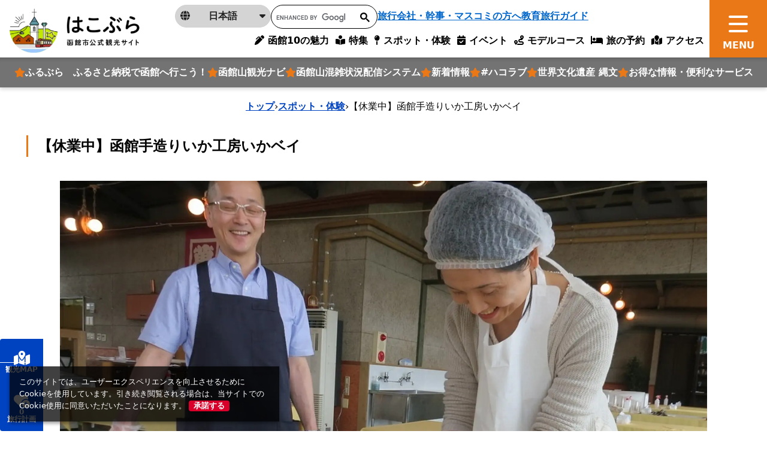

--- FILE ---
content_type: text/html; charset=utf-8
request_url: https://www.hakobura.jp/spots/391?q%5Bareas_id_in%5D%5B%5D=&q%5Bcategories_id_in%5D%5B%5D=&q%5Bcategories_id_in%5D%5B%5D=&q%5Bcategories_id_in%5D%5B%5D=&q%5Bcategories_id_in%5D%5B%5D=64&q%5Bcategories_id_in%5D%5B%5D=&q%5Bcategories_id_in%5D%5B%5D=&q%5Bcategories_id_in%5D%5B%5D=&q%5Bcategories_id_in%5D%5B%5D=&q%5Bcategories_id_in%5D%5B%5D=&q%5Bcategories_id_in%5D%5B%5D=&q%5Bcategories_id_in%5D%5B%5D=&q%5Bcategories_id_in%5D%5B%5D=&q%5Bcategories_parent_category_id_in%5D=9&q%5Brequirements_id_in%5D%5B%5D=&q%5Brequirements_id_in%5D%5B%5D=&q%5Brequirements_id_in%5D%5B%5D=&q%5Brequirements_id_in%5D%5B%5D=&q%5Brequirements_id_in%5D%5B%5D=&q%5Brequirements_id_in%5D%5B%5D=&q%5Brequirements_id_in%5D%5B%5D=&q%5Brequirements_id_in%5D%5B%5D=&q%5Brequirements_id_in%5D%5B%5D=&q%5Brequirements_id_in%5D%5B%5D=&q%5Brequirements_id_in%5D%5B%5D=&q%5Btranslations_name_or_translations_description_cont%5D=&spot_area_id%5Ball%5D=&spot_category_id%5Ball%5D=&spot_tag_id%5Ball%5D=
body_size: 24161
content:
<!DOCTYPE html>
<html lang="ja">
<head prefix="og: https://ogp.me/ns#">
  <meta charset="utf-8">
<title>【休業中】函館手造りいか工房いかベイ | スポット一覧 | はこぶら</title>
<meta name="description" content="【休業中】函館名物のいかで、塩辛や松前漬け、いか飯作りを体験できる施設。作ったものは発送も可。函館の味覚を取りそろえたみやげ店「函館西波止場」2階。2日前までに予約が必要。">
<link rel="canonical" href="https://www.hakobura.jp/spots/391">
<link rel="alternate" href="https://www.hakobura.jp/spots/391" hreflang="ja">
<link rel="alternate" href="https://www.hakobura.jp/spots/391" hreflang="x-default">
<meta property="og:description" content="【休業中】函館名物のいかで、塩辛や松前漬け、いか飯作りを体験できる施設。作ったものは発送も可。函館の味覚を取りそろえたみやげ店「函館西波止場」2階。2日前までに予約が必要。">
<meta property="og:image" content="https://www.hakobura.jp/rails/active_storage/representations/proxy/eyJfcmFpbHMiOnsiZGF0YSI6NjU5MCwicHVyIjoiYmxvYl9pZCJ9fQ==--114ad884d406cbede666c86c449a4c7db3f6393b/eyJfcmFpbHMiOnsiZGF0YSI6eyJmb3JtYXQiOiJKUEciLCJyZXNpemVfdG9fZml0IjpbMTAyNCxudWxsXX0sInB1ciI6InZhcmlhdGlvbiJ9fQ==--75eb20f0126afb7070d4ba36c24ce15eafe14cd2/140514M01.JPG">
<meta property="og:title" content="【休業中】函館手造りいか工房いかベイ | スポット一覧 | はこぶら">
<meta property="og:type" content="article">
<meta property="og:twitter:card" content="summary_large_image">
<meta property="og:url" content="https://www.hakobura.jp/spots/391?q%5Bareas_id_in%5D%5B%5D=&amp;q%5Bcategories_id_in%5D%5B%5D=&amp;q%5Bcategories_id_in%5D%5B%5D=&amp;q%5Bcategories_id_in%5D%5B%5D=&amp;q%5Bcategories_id_in%5D%5B%5D=64&amp;q%5Bcategories_id_in%5D%5B%5D=&amp;q%5Bcategories_id_in%5D%5B%5D=&amp;q%5Bcategories_id_in%5D%5B%5D=&amp;q%5Bcategories_id_in%5D%5B%5D=&amp;q%5Bcategories_id_in%5D%5B%5D=&amp;q%5Bcategories_id_in%5D%5B%5D=&amp;q%5Bcategories_id_in%5D%5B%5D=&amp;q%5Bcategories_id_in%5D%5B%5D=&amp;q%5Bcategories_parent_category_id_in%5D=9&amp;q%5Brequirements_id_in%5D%5B%5D=&amp;q%5Brequirements_id_in%5D%5B%5D=&amp;q%5Brequirements_id_in%5D%5B%5D=&amp;q%5Brequirements_id_in%5D%5B%5D=&amp;q%5Brequirements_id_in%5D%5B%5D=&amp;q%5Brequirements_id_in%5D%5B%5D=&amp;q%5Brequirements_id_in%5D%5B%5D=&amp;q%5Brequirements_id_in%5D%5B%5D=&amp;q%5Brequirements_id_in%5D%5B%5D=&amp;q%5Brequirements_id_in%5D%5B%5D=&amp;q%5Brequirements_id_in%5D%5B%5D=&amp;q%5Btranslations_name_or_translations_description_cont%5D=&amp;spot_area_id%5Ball%5D=&amp;spot_category_id%5Ball%5D=&amp;spot_tag_id%5Ball%5D=">
  <meta name="viewport" content="width=device-width, initial-scale=1, shrink-to-fit=no" />
  <!-- Google Tag Manager -->
  <script>(function(w,d,s,l,i){w[l]=w[l]||[];w[l].push({'gtm.start':
  new Date().getTime(),event:'gtm.js'});var f=d.getElementsByTagName(s)[0],
  j=d.createElement(s),dl=l!='dataLayer'?'&l='+l:'';j.async=true;j.src=
  'https://www.googletagmanager.com/gtm.js?id='+i+dl;f.parentNode.insertBefore(j,f);
  })(window,document,'script','dataLayer','GTM-M7FKGQW');</script>
  <!-- End Google Tag Manager -->
  <link href="https://fonts.googleapis.com/css2?family=Noto+Serif+JP:wght@500;700&display=swap" rel="stylesheet">
  <link rel="stylesheet" href="https://www.hakobura.jp/assets/application-c70e033f807469137ad98cfa72695e4899128a031518aef5784da9177d8fd62d.css" media="all" />
  <script src="https://maps.googleapis.com/maps/api/js?key=AIzaSyCF2_jnG_pYO9UuNzHzAZEicvT32vOXBqw&amp;callback=Function.prototype&amp;libraries=places" defer="defer"></script>
  <link rel="stylesheet" href="https://www.hakobura.jp/packs/css/application-4a8f939d.css" media="all" />
  <script src="https://www.hakobura.jp/packs/js/runtime-f40858d97111571ab0c3.js" defer="defer"></script>
<script src="https://www.hakobura.jp/packs/js/729-238a0d1139f6ebd622b4.js" defer="defer"></script>
<script src="https://www.hakobura.jp/packs/js/2-18c16282f921c606aba3.js" defer="defer"></script>
<script src="https://www.hakobura.jp/packs/js/746-cf42ca974e95aa73e35f.js" defer="defer"></script>
<script src="https://www.hakobura.jp/packs/js/218-ea19c9d22c12aaa180ce.js" defer="defer"></script>
<script src="https://www.hakobura.jp/packs/js/application-3a7412233bf9b1da21fe.js" defer="defer"></script>
  <meta name="csrf-param" content="authenticity_token" />
<meta name="csrf-token" content="zALA0aQ9RguqS4qpaEtYfmGDWdEwXCU4QoxPiwgHVRKET7aNzYfAvJYNNud5LPl0J804Nd2rtKnU4f_bj5HOCw" />
</head>
<body>
  <!-- Google Tag Manager (noscript) -->
  <noscript><iframe src="https://www.googletagmanager.com/ns.html?id=GTM-M7FKGQW"
  height="0" width="0" style="display:none;visibility:hidden"></iframe></noscript>
  <!-- End Google Tag Manager (noscript) -->
    <header class="global-header ">
  <div class="global-header__logo">
    <a class="" href="/">
      <img class="object-fit-contain-center h-100 py-2" alt="はこぶら 函館市公式観光サイトロゴ" src="https://www.hakobura.jp/assets/cmn/logo-1-a9311ecb46a4b6a55ed54814c39dcb8497c4d03e649d1e25e105aa3ddf304731.webp" />
</a>  </div>
  <nav class="global-nav">
    <button type="button" class="global-nav__btn js-menu-toggle">
      <span></span>
    </button>
    <div class="global-menu">
      <div class="global-course-menu">

        <a class="global-course-menu-link" href="/">
          HOME
</a>
        <div class="global-course-menu-language">
          <p class="global-course-menu-language__current js-language-list-toggle">
            <span class="icon" aria-hidden="true"><i class="fa-solid fa-globe"></i></span>
            <span class="txt">日本語</span>
            <span class="arrow" aria-hidden="true"><i class="fa-solid fa-caret-down"></i></span>
          </p>
          <div class="global-course-menu-language-list">
            <a href="https://www.hakodate.travel/en/" class="global-course-menu-language-list__link" lang="en" target="_blank">
              English
            </a>
            <a href="https://www.hakodate.travel/cht/" class="global-course-menu-language-list__link" lang="zh-Hant" target="_blank">
              繁體字
            </a>
            <a href="https://www.hakodate.travel/chs/" class="global-course-menu-language-list__link" lang="zh-Hans" target="_blank">
              简体字
            </a>
            <a href="https://www.hakodate.travel/th/" class="global-course-menu-language-list__link" lang="th" target="_blank">
              ภาษาไทย
            </a>
            <a href="https://www.hakodate.travel/kr/" class="global-course-menu-language-list__link" lang="ko" target="_blank">
              한국어
            </a>
            <a href="https://www.hakodate.travel/my/" class="global-course-menu-language-list__link" lang="my" target="_blank">
              Bahasa Melayu
            </a>
            <a href="https://www.hakodate.travel/idn/" class="global-course-menu-language-list__link" lang="idn" target="_blank">
              Bahasa Indonesia
            </a>
          </div>
        </div>
        <div class="global-course-menu-search">
          <script async src="https://cse.google.com/cse.js?cx=540d39c06a87f431c"></script>
          <div class="gcse-search"></div>
        </div>
        <a class="global-course-menu-agency" href="/agency">旅行会社・幹事・マスコミの方へ</a>

      </div>
      <div class="global-main-menu">
        <div class="global-main-menu-item">
          <p class="global-main-menu-item__title js-global-main-menu-toggle">
            <span class="txt">おすすめ</span>
          </p>
          <div class="global-main-menu-list mb-3 --type_star" data-role="global-main-menu-item-contents">
            <a class="global-main-menu-list__link --type_star" href="https://travel.furusato-hakodate.jp/">
  <i class="fa-solid fa-star text-primary"></i>
  <span>
    ふるぶら　ふるさと納税で函館へ行こう！
  </span>
</a><a class="global-main-menu-list__link --type_star" href="https://www.hakobura.jp/features/375">
  <i class="fa-solid fa-star text-primary"></i>
  <span>
    函館山観光ナビ
  </span>
</a><a class="global-main-menu-list__link --type_star" href="https://vacan.com/map/41.7606471,140.7089998,15?areaName=hakodate-city">
  <i class="fa-solid fa-star text-primary"></i>
  <span>
    函館山混雑状況配信システム
  </span>
</a><a class="global-main-menu-list__link --type_star" href="/news">
  <i class="fa-solid fa-star text-primary"></i>
  <span>
    新着情報
  </span>
</a><a class="global-main-menu-list__link --type_star" href="https://www.hakobura.jp/features/340">
  <i class="fa-solid fa-star text-primary"></i>
  <span>
    #ハコラブ
  </span>
</a><a class="global-main-menu-list__link --type_star" href="/features/283">
  <i class="fa-solid fa-star text-primary"></i>
  <span>
    世界文化遺産 縄文
  </span>
</a><a class="global-main-menu-list__link --type_star" href="/tickets">
  <i class="fa-solid fa-star text-primary"></i>
  <span>
    お得な情報・便利なサービス
  </span>
</a>
          </div>
          <p class="global-main-menu-item__title js-global-main-menu-toggle">
            <span class="txt">特集</span>
          </p>
          <div class="global-main-menu-list" data-role="global-main-menu-item-contents">
            <a class="global-main-menu-list__link" href="/charm">
              <span>
                10の魅力
              </span>
</a>            <a class="global-main-menu-list__link" href="https://www.hakobura.jp/charm-sightseeing">
              <span>
                観る
              </span>
</a>            <a class="global-main-menu-list__link" href="https://www.hakobura.jp/charm-food">
              <span>
                食べる・買う
              </span>
</a>            <a class="global-main-menu-list__link" href="https://www.hakobura.jp/charm-fun">
              <span>
                遊び・体験
              </span>
</a>            <a class="global-main-menu-list__link" href="/features">
              <span>
                特集記事検索
              </span>
</a>          </div>
        </div>
        <div class="global-main-menu-item">
          <p class="global-main-menu-item__title js-global-main-menu-toggle">
            <span class="txt">旅行計画サポート</span>
          </p>
          <div class="global-main-menu-list --type_star" data-role="global-main-menu-item-contents">
            <a class="global-main-menu-list__link" href="/spots">
              <i class="fa-solid fa-star text-primary"></i>
              <span>
                スポット・体験
              </span>
</a>
            <div class="global-main-menu-list__heading">
              <i class="fa-solid fa-star text-primary"></i>
              <span>イベント</span>
            </div>
              <a class="global-main-menu-list__sublink" href="/annual_event">
                <span>年間の主要イベント</span>
</a>              <a class="global-main-menu-list__sublink" href="/events">
                <span>イベント検索</span>
</a>
            <a class="global-main-menu-list__link" href="/map">
              <i class="fa-solid fa-star text-primary"></i>
              <span>観光デジタルマップ</span>
</a>
            <div class="global-main-menu-list__heading">
              <i class="fa-solid fa-star text-primary"></i>
              <span>
                旅行計画作成
              </span>
            </div>
              <a class="global-main-menu-list__sublink" href="/courses">
                <span>
                  モデルコース
                </span>
</a>              <a class="global-main-menu-list__sublink" href="/concierge">
                <span>
                  AIコンシェルジュ
                </span>
</a>              <a class="global-main-menu-list__sublink" href="/myplan">
                <span>
                  マイプラン
                </span>
</a>
            <div class="global-main-menu-list__heading">
              <i class="fa-solid fa-star text-primary"></i>
              <span>旅の予約</span>
            </div>
              <a class="global-main-menu-list__sublink" href="/booking">
                <span>宿泊予約</span>
</a>              <a class="global-main-menu-list__sublink" href="/reservation">
                <span>体験予約</span>
</a>
            <a class="global-main-menu-list__link" href="/access">
              <i class="fa-solid fa-star text-primary"></i>
              <span>アクセス</span>
</a>          </div>
        </div>
        <div class="global-main-menu-item">
          <p class="global-main-menu-item__title js-global-main-menu-toggle">
            <span class="txt">お役立ち</span>
          </p>
          <div class="global-main-menu-list" data-role="global-main-menu-item-contents">
            <a class="global-main-menu-list__link" href="/news">
              <span>
                新着情報
              </span>
</a>            <a class="global-main-menu-list__link" href="/tickets">
              <span>
                お得な情報・便利なサービス
              </span>
</a>            <a class="global-main-menu-list__link" href="/pamphlets">
              <span>
                観光パンフレット
              </span>
</a>            <a class="global-main-menu-list__link" href="/information-center">
              <span>
                観光案内所
              </span>
</a>            <a class="global-main-menu-list__link" href="/access-get-around">
              <span>
                函館市内の交通
              </span>
</a>            <a class="global-main-menu-list__link" href="/links">
              <span>
                観光役立ちリンク集
              </span>
</a>            <a class="global-main-menu-list__link" href="/wifi">
              <span>
                Wi-Fiスポットマップ
              </span>
</a>            <a class="global-main-menu-list__link" href="/emergency-map">
              <span>
                緊急マップ
              </span>
</a>            <a class="global-main-menu-list__link" href="/faq">
              <span>
                よくある質問
              </span>
</a>          </div>
        </div>
        <div class="global-main-menu-item">
          <p class="global-main-menu-item__title js-global-main-menu-toggle">
            <span class="txt">事業者の皆様へ</span>
          </p>
          <div class="global-main-menu-list mb-3" data-role="global-main-menu-item-contents">
            <a class="global-main-menu-list__link" href="/photo-information">
              <span>
                函館観光フォト案内
              </span>
</a>            <a class="global-main-menu-list__link" href="/movies">
              <span>
                動画ライブラリー
              </span>
</a>            <a class="global-main-menu-list__link" href="/agency">
              <span>
                旅行会社・幹事・マスコミの方へ
              </span>
</a>            <a class="global-main-menu-list__link" href="/educational">
              <span>
                教育旅行ガイド
              </span>
</a>            <a class="global-main-menu-list__link" target="_blank" href="https://sports-hakodate.jp">
              <span>
                スポーツ合宿・大会ガイド（外部サイト）
              </span>
</a>            <a class="global-main-menu-list__link" href="/event-organizer">
              <span>
                イベント主催者向け 各種相談・届出先情報
              </span>
</a>          </div>
          <p class="global-main-menu-item__title js-global-main-menu-toggle">
            <span class="txt">サイト情報</span>
          </p>
          <div class="global-main-menu-list" data-role="global-main-menu-item-contents">
            <a class="global-main-menu-list__link" href="/about">
              <span>
                当サイトについて
              </span>
</a>            <a class="global-main-menu-list__link" href="/site_map">
              <span>
                サイトマップ
              </span>
</a>            <a class="global-main-menu-list__link" href="/terms">
              <span>
                利用規約
              </span>
</a>            <a class="global-main-menu-list__link" href="/contact-us">
              <span>
                お問い合わせ
              </span>
</a>            <a class="global-main-menu-list__link" href="/imitation-site-warning">
              <span>
                模倣サイトにご注意
              </span>
</a>          </div>
        </div>
      </div>
      <div class="global-sub-menu">

        <a class="global-sub-menu-btn mb-3 mb-lg-0" href="/myplan">
          <span class="global-sub-menu-btn__icon text-tertiary">
            <i class="fa-solid fa-heart-circle-plus"></i>
          </span>
          <span class="global-sub-menu-btn__text">
            お気に入りスポットでコースを作る
          </span>
          <span class="global-sub-menu-btn__number" data-controller="favorite-count" data-favorite-count-path="/myplan/favorite_spot_ids"></span>
</a>
        <a class="global-sub-menu-btn" href="/concierge">
          <span class="global-sub-menu-btn__icon text-secondary">
            <i class="fa-solid fa-map-location-dot"></i>
          </span>
          <span class="global-sub-menu-btn__text">
            AIにおまかせモデルコース作成
          </span>
</a>      </div>
    </div>
  </nav>
  <div class="global-fixed-nav">
    <div class="global-fixed-nav-menu">
      <a class="global-fixed-nav-menu__link" href="/charm">
        <i class="fa-solid fa-pen-clip"></i>
        <span>函館10の魅力</span>
</a>      <a class="global-fixed-nav-menu__link" href="/features">
        <i class="fa-solid fa-book-open-reader"></i>
        <span>特集</span>
</a>      <a class="global-fixed-nav-menu__link" href="/spots">
        <i class="fa-solid fa-map-pin"></i>
        <span>スポット・体験</span>
</a>      <a class="global-fixed-nav-menu__link" href="/events">
        <i class="fa-regular fa-calendar-check"></i>
        <span>イベント</span>
</a>      <a class="global-fixed-nav-menu__link" href="/courses">
        <i class="fa-solid fa-route"></i>
        <span>モデルコース</span>
</a>      <a class="global-fixed-nav-menu__link" href="/booking">
        <i class="fa-solid fa-bed"></i>
        <span>旅の予約</span>
</a>      <a class="global-fixed-nav-menu__link" href="/access">
        <i class="fa-solid fa-map-location"></i>
        <span>アクセス</span>
</a>    </div>

    <div class="global-fixed-nav-feature">
      <a class="global-fixed-nav-feature__link" href="https://travel.furusato-hakodate.jp/">
  <i class="fa-solid fa-star text-primary"></i>
  <span>
    ふるぶら　ふるさと納税で函館へ行こう！
  </span>
</a><a class="global-fixed-nav-feature__link" href="https://www.hakobura.jp/features/375">
  <i class="fa-solid fa-star text-primary"></i>
  <span>
    函館山観光ナビ
  </span>
</a><a class="global-fixed-nav-feature__link" href="https://vacan.com/map/41.7606471,140.7089998,15?areaName=hakodate-city">
  <i class="fa-solid fa-star text-primary"></i>
  <span>
    函館山混雑状況配信システム
  </span>
</a><a class="global-fixed-nav-feature__link" href="/news">
  <i class="fa-solid fa-star text-primary"></i>
  <span>
    新着情報
  </span>
</a><a class="global-fixed-nav-feature__link" href="https://www.hakobura.jp/features/340">
  <i class="fa-solid fa-star text-primary"></i>
  <span>
    #ハコラブ
  </span>
</a><a class="global-fixed-nav-feature__link" href="/features/283">
  <i class="fa-solid fa-star text-primary"></i>
  <span>
    世界文化遺産 縄文
  </span>
</a><a class="global-fixed-nav-feature__link" href="/tickets">
  <i class="fa-solid fa-star text-primary"></i>
  <span>
    お得な情報・便利なサービス
  </span>
</a>
    </div>

    <div class="global-fixed-sub-nav">
      <div class="global-fixed-sub-nav-language">
        <p class="global-fixed-sub-nav-language__current js-language-list-toggle">
          <span class="icon" aria-hidden="true"><i class="fa-solid fa-globe"></i></span>
          <span class="txt">日本語</span>
          <span class="arrow" aria-hidden="true"><i class="fa-solid fa-caret-down"></i></span>
        </p>
        <div class="global-fixed-sub-nav-language-list">
          <a href="https://www.hakodate.travel/en/" class="global-fixed-sub-nav-language-list__link" lang="en" target="_blank">
            English
          </a>
          <a href="https://www.hakodate.travel/cht/" class="global-fixed-sub-nav-language-list__link" lang="zh-Hant" target="_blank">
            繁體字
          </a>
          <a href="https://www.hakodate.travel/chs/" class="global-fixed-sub-nav-language-list__link" lang="zh-Hans" target="_blank">
            简体字
          </a>
          <a href="https://www.hakodate.travel/th/" class="global-fixed-sub-nav-language-list__link" lang="th" target="_blank">
            ภาษาไทย
          </a>
          <a href="https://www.hakodate.travel/kr/" class="global-fixed-sub-nav-language-list__link" lang="ko" target="_blank">
            한국어
          </a>
          <a href="https://www.hakodate.travel/my/" class="global-fixed-sub-nav-language-list__link" lang="my" target="_blank">
            Bahasa Melayu
          </a>
          <a href="https://www.hakodate.travel/idn/" class="global-fixed-sub-nav-language-list__link" lang="idn" target="_blank">
            Bahasa Indonesia
          </a>
        </div>
      </div>
      <div class="global-fixed-sub-nav__search">
        <script async src="https://cse.google.com/cse.js?cx=540d39c06a87f431c"></script>
        <div class="gcse-search"></div>
      </div>
      <a class="global-fixed-sub-nav__agency" href="/agency">旅行会社・幹事・マスコミの方へ</a>
      <a class="global-fixed-sub-nav__agency" href="/educational">教育旅行ガイド</a>
    </div>
  </div>
</header>


    <div class="breadcrumbs"><a href="/">トップ</a> &rsaquo; <a href="/spots">スポット・体験</a> &rsaquo; <span class="current">【休業中】函館手造りいか工房いかベイ</span></div>

    <script type="application/ld+json">
      {"@context":"https://schema.org","@type":"BreadcrumbList","itemListElement":[{"@type":"ListItem","position":1,"name":"トップ","item":"https://www.hakobura.jp/"},{"@type":"ListItem","position":2,"name":"スポット・体験","item":"https://www.hakobura.jp/spots"},{"@type":"ListItem","position":3,"name":"【休業中】函館手造りいか工房いかベイ","item":"https://www.hakobura.jp/spots/391?q%5Bareas_id_in%5D%5B%5D=&q%5Bcategories_id_in%5D%5B%5D=&q%5Bcategories_id_in%5D%5B%5D=&q%5Bcategories_id_in%5D%5B%5D=&q%5Bcategories_id_in%5D%5B%5D=64&q%5Bcategories_id_in%5D%5B%5D=&q%5Bcategories_id_in%5D%5B%5D=&q%5Bcategories_id_in%5D%5B%5D=&q%5Bcategories_id_in%5D%5B%5D=&q%5Bcategories_id_in%5D%5B%5D=&q%5Bcategories_id_in%5D%5B%5D=&q%5Bcategories_id_in%5D%5B%5D=&q%5Bcategories_id_in%5D%5B%5D=&q%5Bcategories_parent_category_id_in%5D=9&q%5Brequirements_id_in%5D%5B%5D=&q%5Brequirements_id_in%5D%5B%5D=&q%5Brequirements_id_in%5D%5B%5D=&q%5Brequirements_id_in%5D%5B%5D=&q%5Brequirements_id_in%5D%5B%5D=&q%5Brequirements_id_in%5D%5B%5D=&q%5Brequirements_id_in%5D%5B%5D=&q%5Brequirements_id_in%5D%5B%5D=&q%5Brequirements_id_in%5D%5B%5D=&q%5Brequirements_id_in%5D%5B%5D=&q%5Brequirements_id_in%5D%5B%5D=&q%5Btranslations_name_or_translations_description_cont%5D=&spot_area_id%5Ball%5D=&spot_category_id%5Ball%5D=&spot_tag_id%5Ball%5D="}]}
    </script>

    <main class="global-main">
      


<div class="Sec-spotsshow-mv mt-3 mb-5 mb-md-10">
  <div class="container mb-6">
    <h1 class="fs-4 fw-bold border-start border-primary border-3 ps-3 py-1 mb-4">
      【休業中】函館手造りいか工房いかベイ
    </h1>
  </div>
  <div class="swiper-container swiper-mv" id="single-mv">
    <div class="swiper-wrapper">
        <div class="swiper-slide">
          <div class="ratio ratio-16x9">
            <img loading="lazy" alt="140514M01.JPG" width="1920" class="object-fit-contain-center" src="https://www.hakobura.jp/rails/active_storage/representations/proxy/eyJfcmFpbHMiOnsiZGF0YSI6NjU5MCwicHVyIjoiYmxvYl9pZCJ9fQ==--114ad884d406cbede666c86c449a4c7db3f6393b/eyJfcmFpbHMiOnsiZGF0YSI6eyJmb3JtYXQiOiJ3ZWJwIiwicmVzaXplX3RvX2ZpdCI6WzE5MjAsbnVsbF19LCJwdXIiOiJ2YXJpYXRpb24ifX0=--01e69bee60917a16ec10d59da33646749ccabdb9/140514M01.JPG" />
          </div>
        </div>
    </div>
    <div class="swiper-pagination" aria-hidden="true"></div>
  </div>
</div>

<div class="Sec-spotsshow-heading mb-5 mb-md-10">
  <div class="container">
    
    <p class="mb-4">
      <p>【休業中】函館名物のいかで、塩辛や松前漬け、いか飯作りを体験できる施設。作ったものは発送も可。函館の味覚を取りそろえたみやげ店「函館西波止場」2階。2日前までに予約が必要。</p>
    </p>
    <div class="d-flex align-items-center gap-2 mb-5">
      <i class="fa-solid fa-map-pin text-red-brown"></i>
      <a target="_blank" class="text-dark" href="https://www.google.co.jp/maps/place/41.766435,140.715225">
        函館市末広町24-6　函館西波止場2階
</a>    </div>
    <div class="row g-2">
      <div class="col-auto">
  <div class="fb-share-button" data-href="https://developers.facebook.com/docs/plugins/" data-layout="button" data-size="small">
    <a target="_blank" href="https://www.facebook.com/sharer/sharer.php?u=https://www.hakobura.jp/spots/391?q%5Bareas_id_in%5D%5B%5D=&amp;q%5Bcategories_id_in%5D%5B%5D=&amp;q%5Bcategories_id_in%5D%5B%5D=&amp;q%5Bcategories_id_in%5D%5B%5D=&amp;q%5Bcategories_id_in%5D%5B%5D=64&amp;q%5Bcategories_id_in%5D%5B%5D=&amp;q%5Bcategories_id_in%5D%5B%5D=&amp;q%5Bcategories_id_in%5D%5B%5D=&amp;q%5Bcategories_id_in%5D%5B%5D=&amp;q%5Bcategories_id_in%5D%5B%5D=&amp;q%5Bcategories_id_in%5D%5B%5D=&amp;q%5Bcategories_id_in%5D%5B%5D=&amp;q%5Bcategories_id_in%5D%5B%5D=&amp;q%5Bcategories_parent_category_id_in%5D=9&amp;q%5Brequirements_id_in%5D%5B%5D=&amp;q%5Brequirements_id_in%5D%5B%5D=&amp;q%5Brequirements_id_in%5D%5B%5D=&amp;q%5Brequirements_id_in%5D%5B%5D=&amp;q%5Brequirements_id_in%5D%5B%5D=&amp;q%5Brequirements_id_in%5D%5B%5D=&amp;q%5Brequirements_id_in%5D%5B%5D=&amp;q%5Brequirements_id_in%5D%5B%5D=&amp;q%5Brequirements_id_in%5D%5B%5D=&amp;q%5Brequirements_id_in%5D%5B%5D=&amp;q%5Brequirements_id_in%5D%5B%5D=&amp;q%5Btranslations_name_or_translations_description_cont%5D=&amp;spot_area_id%5Ball%5D=&amp;spot_category_id%5Ball%5D=&amp;spot_tag_id%5Ball%5D=" class="fb-xfbml-parse-ignore bg-sns-facebook d-block fs-small fw-bold rounded text-decoration-none text-white px-2">
      <i class="fa-brands fa-facebook"></i>
      シェア
    </a>
  </div>
</div>
<div class="col-auto">
  <a href="https://twitter.com/share?ref_src=twsrc%5Etfw" class="twitter-share-button" data-show-count="false" data-text="【休業中】函館手造りいか工房いかベイ | スポット一覧 | はこぶら" data-url="https://www.hakobura.jp/spots/391?q%5Bareas_id_in%5D%5B%5D=&amp;q%5Bcategories_id_in%5D%5B%5D=&amp;q%5Bcategories_id_in%5D%5B%5D=&amp;q%5Bcategories_id_in%5D%5B%5D=&amp;q%5Bcategories_id_in%5D%5B%5D=64&amp;q%5Bcategories_id_in%5D%5B%5D=&amp;q%5Bcategories_id_in%5D%5B%5D=&amp;q%5Bcategories_id_in%5D%5B%5D=&amp;q%5Bcategories_id_in%5D%5B%5D=&amp;q%5Bcategories_id_in%5D%5B%5D=&amp;q%5Bcategories_id_in%5D%5B%5D=&amp;q%5Bcategories_id_in%5D%5B%5D=&amp;q%5Bcategories_id_in%5D%5B%5D=&amp;q%5Bcategories_parent_category_id_in%5D=9&amp;q%5Brequirements_id_in%5D%5B%5D=&amp;q%5Brequirements_id_in%5D%5B%5D=&amp;q%5Brequirements_id_in%5D%5B%5D=&amp;q%5Brequirements_id_in%5D%5B%5D=&amp;q%5Brequirements_id_in%5D%5B%5D=&amp;q%5Brequirements_id_in%5D%5B%5D=&amp;q%5Brequirements_id_in%5D%5B%5D=&amp;q%5Brequirements_id_in%5D%5B%5D=&amp;q%5Brequirements_id_in%5D%5B%5D=&amp;q%5Brequirements_id_in%5D%5B%5D=&amp;q%5Brequirements_id_in%5D%5B%5D=&amp;q%5Btranslations_name_or_translations_description_cont%5D=&amp;spot_area_id%5Ball%5D=&amp;spot_category_id%5Ball%5D=&amp;spot_tag_id%5Ball%5D=">Tweet</a>
  <script async src="https://platform.twitter.com/widgets.js" charset="utf-8"></script>
</div>
<div class="col-auto">
  <div class="line-it-button" data-lang="ja" data-type="share-a" data-env="REAL" data-url="https://www.hakobura.jp/spots/391?q%5Bareas_id_in%5D%5B%5D=&amp;q%5Bcategories_id_in%5D%5B%5D=&amp;q%5Bcategories_id_in%5D%5B%5D=&amp;q%5Bcategories_id_in%5D%5B%5D=&amp;q%5Bcategories_id_in%5D%5B%5D=64&amp;q%5Bcategories_id_in%5D%5B%5D=&amp;q%5Bcategories_id_in%5D%5B%5D=&amp;q%5Bcategories_id_in%5D%5B%5D=&amp;q%5Bcategories_id_in%5D%5B%5D=&amp;q%5Bcategories_id_in%5D%5B%5D=&amp;q%5Bcategories_id_in%5D%5B%5D=&amp;q%5Bcategories_id_in%5D%5B%5D=&amp;q%5Bcategories_id_in%5D%5B%5D=&amp;q%5Bcategories_parent_category_id_in%5D=9&amp;q%5Brequirements_id_in%5D%5B%5D=&amp;q%5Brequirements_id_in%5D%5B%5D=&amp;q%5Brequirements_id_in%5D%5B%5D=&amp;q%5Brequirements_id_in%5D%5B%5D=&amp;q%5Brequirements_id_in%5D%5B%5D=&amp;q%5Brequirements_id_in%5D%5B%5D=&amp;q%5Brequirements_id_in%5D%5B%5D=&amp;q%5Brequirements_id_in%5D%5B%5D=&amp;q%5Brequirements_id_in%5D%5B%5D=&amp;q%5Brequirements_id_in%5D%5B%5D=&amp;q%5Brequirements_id_in%5D%5B%5D=&amp;q%5Btranslations_name_or_translations_description_cont%5D=&amp;spot_area_id%5Ball%5D=&amp;spot_category_id%5Ball%5D=&amp;spot_tag_id%5Ball%5D=" data-color="default" data-size="small" data-count="false" data-ver="3" style="display: none;"></div>
  <script src="https://www.line-website.com/social-plugins/js/thirdparty/loader.min.js" async="async" defer="defer"></script>
</div>

    </div>
  </div>
</div>

<div class="Sec-spotsshow-btns">
  <div class="bg-light py-6">
    <div class="container">
      <div class="row justify-content-center gy-3">
        <div class="col-md-4" data-controller="favorite-spot-button" data-favorite-spot-button-id="78202">
          <form data-target="favorite-spot-button.add" data-action="ajax:success-&gt;favorite-spot-button#added" class="button_to" method="post" action="/myplan/favorite_spots" data-remote="true"><button class="btn-add-text" spot-name="【休業中】函館手造りいか工房いかベイ" type="submit">
            <span class="icon-pos-l" aria-hidden="true">
              <i class="fa-solid fa-heart-circle-plus"></i>
            </span>
            お気に入りに追加する
</button><input type="hidden" name="authenticity_token" value="sCyeCWoOJgim7etru6JNJzXetauZLv1BMewJvr1PLEi4Nkjx_ETLWit9f7bdEURjiqoEAB4YYak82sh6lHIQuQ" autocomplete="off" /><input type="hidden" name="spot_id" value="78202" autocomplete="off" /></form>
          <form data-target="favorite-spot-button.remove" data-action="ajax:success-&gt;favorite-spot-button#removed" class="button_to" method="post" action="/myplan/favorite_spots/78202" data-remote="true"><input type="hidden" name="_method" value="delete" autocomplete="off" /><button class="btn-add-text btn-add-text--type_selected" type="submit">
            <span class="icon-pos-l" aria-hidden="true">
              <i class="fa-solid fa-heart-circle-plus"></i>
            </span>
            お気に入りから削除
</button><input type="hidden" name="authenticity_token" value="32O7kJqqxWoV_vhIiM9sUTnqWoAJmjQWCMqn6gs4gxciKdKNpaEace_KwN_zrgI4qS6XREq89360L3Y5XBiMeQ" autocomplete="off" /><input type="hidden" name="spot_id" value="78202" autocomplete="off" /></form>        </div>
        <div class="col-md-4">
          <a class="btn-more" target="blank" href="https://www.google.com/maps/dir/?api=1&amp;destination=41.766435,140.715225">
            <span class="icon-pos-l text-dark">
              <i class="fa-solid fa-map-location-dot"></i>
            </span>
            行き方を検索する
</a>        </div>
      </div>
    </div>
  </div>
</div>

<div class="row g-0">

  <!-- main -->
  <div class="col-12 col-md-9 mb-6">
    <div class="container pt-6">
      <div class="row justify-content-center">
        <div class="col-md-10">

          <div class="Sec-spotsshow-contents mb-7 mb-md-10">
            <div class="mb-4">
    <div class="row flex-sm-nowrap">
      <div class="flex-sm-grow-1 flex-sm-shrink-1">
  <div class="ratio ratio-4x3 mb-3">
    <img loading="lazy" alt="140513C02.jpg" width="800" height="600" class="w-100 object-fit-cover-center" src="https://www.hakobura.jp/rails/active_storage/representations/proxy/eyJfcmFpbHMiOnsiZGF0YSI6NjU4NiwicHVyIjoiYmxvYl9pZCJ9fQ==--4cce5a69ef52da86c9a27476cd31028e69bdc579/eyJfcmFpbHMiOnsiZGF0YSI6eyJmb3JtYXQiOiJ3ZWJwIiwicmVzaXplX3RvX2ZpdCI6WzgwMCw2MDBdfSwicHVyIjoidmFyaWF0aW9uIn19--c3ea47a333dc975d3fba7ed73400f68ea43143c4/140513C02.jpg" />
  </div>
</div>
<div class="flex-sm-grow-1 flex-sm-shrink-1">
  <div class="ratio ratio-4x3 mb-3">
    <img loading="lazy" alt="140514M02.JPG" width="800" height="600" class="w-100 object-fit-cover-center" src="https://www.hakobura.jp/rails/active_storage/representations/proxy/eyJfcmFpbHMiOnsiZGF0YSI6NjU4NywicHVyIjoiYmxvYl9pZCJ9fQ==--d52b2f65071e22da089bc49afa28f09f8733a7d1/eyJfcmFpbHMiOnsiZGF0YSI6eyJmb3JtYXQiOiJ3ZWJwIiwicmVzaXplX3RvX2ZpdCI6WzgwMCw2MDBdfSwicHVyIjoidmFyaWF0aW9uIn19--c3ea47a333dc975d3fba7ed73400f68ea43143c4/140514M02.JPG" />
  </div>
</div>
<div class="flex-sm-grow-1 flex-sm-shrink-1">
  <div class="ratio ratio-4x3 mb-3">
    <img loading="lazy" alt="140513C04.jpg" width="800" height="600" class="w-100 object-fit-cover-center" src="https://www.hakobura.jp/rails/active_storage/representations/proxy/eyJfcmFpbHMiOnsiZGF0YSI6NjU4OSwicHVyIjoiYmxvYl9pZCJ9fQ==--cec2f1ed6b7ec7ab7a99ead3c96dd34064a80b0b/eyJfcmFpbHMiOnsiZGF0YSI6eyJmb3JtYXQiOiJ3ZWJwIiwicmVzaXplX3RvX2ZpdCI6WzgwMCw2MDBdfSwicHVyIjoidmFyaWF0aW9uIn19--c3ea47a333dc975d3fba7ed73400f68ea43143c4/140513C04.jpg" />
  </div>
</div>

    </div>
    <div class="editor-wrap">
      <p>※2023年現在休業中</p>
<p>函館名物のいかで、塩辛や松前漬け、いか飯作りを体験してみよう......函館の味覚を取りそろえたみやげ店「函館西波止場」の2階に、道南のいかを使った食品の手作りを約1時間のプログラムで体験できる「函館手造りいか工房いかベイ」があります。　</p>
<p>元は飲食店だった西波止場2階のスペースが、2014年4月、いかの塩辛やいか飯づくりを体験できる施設になりました。いかの加工品やおつまみ昆布の製造、販売をする「かくまん」が、観光客にも地元の人にも、函館の特産品を通して地域を深く知ることができる観光施設として企画。約100人を受け入れることができる、函館湾の眺めを一望できるスペースです。</p>
<p>一般客向けには、いか塩辛製造体験コース、松前漬け体験コース、いか飯製造体験コース（いずれも税込1500円）の3つのメニューを用意。作ったものは、保冷剤と一緒に持ち帰るほか、発送も可能。修学旅行生には、いかの塩辛づくりと簡単ないか飯作りを体験して、その場でいか飯を味わうコース（税込2000円）を提供しています。いか飯体験ギフトコース（税込2500円）では、作ったいか飯とタレをギフト箱に詰めて発送。予算に応じてメニューにバリエーションをつけることも可能です。</p>
<p>手づくりの実践だけではなく、いかの生態や食べ方、函館のいか文化などについてのミニ講義もあるほか、展示コーナーには、いか釣りの変遷を知ることができる展示や、塩辛工場で使われている道具、いかをスルメにしていく機械などがあり、観光客はもちろん、地元の子どもたちやファミリーが訪れても、好奇心を刺激されながら楽しめるスポットです。なお、いずれの体験も、2日前までに予約が必要です。<br /><br /><strong>関連リンク</strong><br />　<a href="/db/db-shopping/2014/02/post-53.html">函館西波止場</a></p>
    </div>
</div>

          </div>

          <div class="Sec-spotsshow-category mb-7 mb-md-10">
            <h2 class="text-secondary border-bottom border-secondary border-3 fs-5 fw-bold pb-2 mb-4">
              カテゴリー
            </h2>
            <ul class="row list-unstyled g-3">
              <li class="col-auto">
  <div class="border border-red-brown fw-bold text-red-brown px-3">
    ベイエリア
  </div>
</li>

              <li class="col-auto">
  <div class="border border-red-brown fw-bold text-red-brown px-3">
    体験観光
  </div>
</li>

              <li class="col-auto">
  <div class="border border-red-brown fw-bold text-red-brown px-3">
    体験メニュー（要予約）
  </div>
</li>
<li class="col-auto">
  <div class="border border-red-brown fw-bold text-red-brown px-3">
    調理体験
  </div>
</li>
<li class="col-auto">
  <div class="border border-red-brown fw-bold text-red-brown px-3">
    眺望がいい
  </div>
</li>
<li class="col-auto">
  <div class="border border-red-brown fw-bold text-red-brown px-3">
    雨や雪でも楽しめる
  </div>
</li>

            </ul>
          </div>

          <div class="Sec-spotsshow-map mb-7 mb-md-10">
            <h2 class="text-secondary border-bottom border-secondary border-3 fs-5 fw-bold pb-2 mb-4">
              周辺 MAP
            </h2>
            <div class="ratio ratio-4x3 ratio-md-16x9 mb-6">
              <iframe src="https://maps.google.co.jp/maps?output=embed&t=m&hl=ja&z=13&q=41.766435,140.715225" width="600" height="450" style="border:0;" allowfullscreen="" loading="lazy"></iframe>
            </div>
            <div class="row justify-content-center">
              <div class="col-md-6">
                <a class="btn-more" target="_blank" href="/map?spot_id=78202">
                  周辺情報を確認する
                  <span class="icon-pos-r">
                    <i class="fa-solid fa-chevron-right"></i>
                  </span>
</a>              </div>
            </div>
          </div>

          <div class="Sec-spotsshow-detail mb-3 mb-md-10">
            <h2 class="text-secondary border-bottom border-secondary border-3 fs-5 fw-bold pb-2 mb-4">
              詳細情報
            </h2>
            <table class="w-100">
                <tr class="border-bottom border-white">
                  <th class="bg-secondary text-white px-3 py-2 d-block d-sm-table-cell col-sm-3">
                    住所
                  </th>
                  <td class="px-3 py-2 d-block d-sm-table-cell w-100 w-sm-auto">
                    函館市末広町24-6　函館西波止場2階
                  </td>
                </tr>
                <tr class="border-bottom border-white">
                  <th class="bg-secondary text-white px-3 py-2 d-block d-sm-table-cell col-sm-3">
                    アクセス情報
                  </th>
                  <td class="px-3 py-2 d-block d-sm-table-cell w-100 w-sm-auto">
                    <p>市電 「末広町」電停 下車　徒歩6分</p>
                  </td>
                </tr>
                <tr class="border-bottom border-white">
                  <th class="bg-secondary text-white px-3 py-2 d-block d-sm-table-cell col-sm-3">
                    電話番号
                  </th>
                  <td class="px-3 py-2 d-block d-sm-table-cell w-100 w-sm-auto">
                    0138-24-8107
                  </td>
                </tr>
                <tr class="border-bottom border-white">
                  <th class="bg-secondary text-white px-3 py-2 d-block d-sm-table-cell col-sm-3">
                    利用時間
                  </th>
                  <td class="px-3 py-2 d-block d-sm-table-cell w-100 w-sm-auto">
                    <p>11:00～16:00（体験コースの時間は11:00、12:00、13:00、14:00、15:00からの各1時間。要予約）</p>
                  </td>
                </tr>
                <tr class="border-bottom border-white">
                  <th class="bg-secondary text-white px-3 py-2 d-block d-sm-table-cell col-sm-3">
                    休日
                  </th>
                  <td class="px-3 py-2 d-block d-sm-table-cell w-100 w-sm-auto">
                    <p>水曜定休（変更もあり）※新型コロナウイルスの影響で、当面のあいだ休業</p>
                  </td>
                </tr>
                <tr class="border-bottom border-white">
                  <th class="bg-secondary text-white px-3 py-2 d-block d-sm-table-cell col-sm-3">
                    利用料金
                  </th>
                  <td class="px-3 py-2 d-block d-sm-table-cell w-100 w-sm-auto">
                    <p>いか塩辛製造体験コース、松前漬け体験コース、いか飯製造体験コース（いずれも税込1500円） 、いか飯体験ギフトコース（税込2500円）</p>
                  </td>
                </tr>
                <tr class="border-bottom border-white">
                  <th class="bg-secondary text-white px-3 py-2 d-block d-sm-table-cell col-sm-3">
                    駐車場
                  </th>
                  <td class="px-3 py-2 d-block d-sm-table-cell w-100 w-sm-auto">
                    <p>あり(はこだて海鮮市場横三井リパーク駐車場。1000円以上購入で1時間まで無料)</p>
                  </td>
                </tr>
                <tr class="border-bottom border-white">
                  <th class="bg-secondary text-white px-3 py-2 d-block d-sm-table-cell col-sm-3">
                    関連リンク
                  </th>
                  <td class="px-3 py-2 d-block d-sm-table-cell w-100 w-sm-auto">
                      <a target="_blank" href="https://www.hakodate-factory.com/ikabay/">函館手造りいか工房いかベイ</a><br />
                  </td>
                </tr>
            </table>
          </div>

          <div class="Sec-spotsshow-near mb-5 mb-md-10">
            <h2 class="text-secondary border-bottom border-secondary border-3 fs-5 fw-bold pb-2 mb-4">
              近くのスポット
            </h2>
            <div class="swiper-cmn nearby-carousel">
              <div class="swiper-container">
                <ul class="swiper-wrapper list-unstyled">
                  <li class="swiper-slide">
  <div class="border rounded-top overflow-hidden position-relative mb-3">
    <div class="ratio ratio-4x3">
      <img loading="lazy" alt="140210TT01.JPG" width="600" class="object-fit-cover-center" src="https://www.hakobura.jp/rails/active_storage/representations/proxy/eyJfcmFpbHMiOnsiZGF0YSI6ODQ5MSwicHVyIjoiYmxvYl9pZCJ9fQ==--cf6d36f63346352567c08b4d5dd3a5c00bf284fa/eyJfcmFpbHMiOnsiZGF0YSI6eyJmb3JtYXQiOiJ3ZWJwIiwicmVzaXplX3RvX2ZpdCI6WzYwMCxudWxsXX0sInB1ciI6InZhcmlhdGlvbiJ9fQ==--53f2d441e274049b050222fcaebfc1534f07b360/140210TT01.JPG" />
    </div>
        <div class="bg-white fw-bold position-absolute top-0 px-2 px-1">
          ベイエリア
        </div>
    <div class="position-absolute top-0 end-0 mt-3 me-3">
        <div
    class="add-btn-placed-on-pic"
    data-controller="favorite-spot-button"
    data-favorite-spot-button-id="78555"
  >
    <form data-target="favorite-spot-button.add" data-action="ajax:success-&gt;favorite-spot-button#added" class="button_to" method="post" action="/myplan/favorite_spots" data-remote="true"><button class="btn-add d-flex justify-content-center align-items-center" spot-name="函館西波止場" type="submit">
      <i class="fa-solid fa-heart-circle-plus pointer-events-none"></i>
</button><input type="hidden" name="authenticity_token" value="8_ZFZCJRBJhJTA5YFwBzTPpwxAcm_774vgkivzm4JFX77JOctBvpysTcmoVxs3oIRQR1rKHJIhCzP-N7EIUYpA" autocomplete="off" /><input type="hidden" name="spot_id" value="78555" autocomplete="off" /></form>    <form data-target="favorite-spot-button.remove" data-action="ajax:success-&gt;favorite-spot-button#removed" class="button_to" method="post" action="/myplan/favorite_spots/78555" data-remote="true"><input type="hidden" name="_method" value="delete" autocomplete="off" /><button class="btn-add --status_active d-flex justify-content-center align-items-center" type="submit">
      <i class="fa-solid fa-heart-circle-plus pointer-events-none"></i>
</button><input type="hidden" name="authenticity_token" value="9TRXKzST8RlcYHa_nMJxrczkmd2Za5CkxuRxkFoK8PRBbluSfkyJq96tO48aptZOV21SAqSkviUaLV34CRBCtQ" autocomplete="off" /><input type="hidden" name="spot_id" value="78555" autocomplete="off" /></form>  </div>

    </div>
  </div>

  <p class="fs-5 mb-2 px-4 text-dark text-decoration-none text-truncate">
    <a class="fw-bold text-dark text-decoration-none" href="/spots/722?q%5Bareas_id_in%5D%5B%5D=&amp;q%5Bcategories_id_in%5D%5B%5D=&amp;q%5Bcategories_id_in%5D%5B%5D=&amp;q%5Bcategories_id_in%5D%5B%5D=&amp;q%5Bcategories_id_in%5D%5B%5D=64&amp;q%5Bcategories_id_in%5D%5B%5D=&amp;q%5Bcategories_id_in%5D%5B%5D=&amp;q%5Bcategories_id_in%5D%5B%5D=&amp;q%5Bcategories_id_in%5D%5B%5D=&amp;q%5Bcategories_id_in%5D%5B%5D=&amp;q%5Bcategories_id_in%5D%5B%5D=&amp;q%5Bcategories_id_in%5D%5B%5D=&amp;q%5Bcategories_id_in%5D%5B%5D=&amp;q%5Bcategories_parent_category_id_in%5D=9&amp;q%5Brequirements_id_in%5D%5B%5D=&amp;q%5Brequirements_id_in%5D%5B%5D=&amp;q%5Brequirements_id_in%5D%5B%5D=&amp;q%5Brequirements_id_in%5D%5B%5D=&amp;q%5Brequirements_id_in%5D%5B%5D=&amp;q%5Brequirements_id_in%5D%5B%5D=&amp;q%5Brequirements_id_in%5D%5B%5D=&amp;q%5Brequirements_id_in%5D%5B%5D=&amp;q%5Brequirements_id_in%5D%5B%5D=&amp;q%5Brequirements_id_in%5D%5B%5D=&amp;q%5Brequirements_id_in%5D%5B%5D=&amp;q%5Btranslations_name_or_translations_description_cont%5D=&amp;spot_area_id%5Ball%5D=&amp;spot_category_id%5Ball%5D=&amp;spot_tag_id%5Ball%5D=">函館西波止場</a>
  </p>

  <p class="px-4">
    ベイエリアにある総合みやげ店。海産加工品や生珍味をはじめ、北海道内の有名スイーツなどの人気商品がそろう。人気カフェもあり、多くの観光客が訪れる。
  </p>

  <div class="row g-2 px-4">
    <div class="col-auto">
      <div class="border border-red-brown fw-bold text-red-brown px-3">
        みやげ店
      </div>
    </div>
    <div class="col-auto">
      <div class="border border-red-brown fw-bold text-red-brown px-3">
        こだわり条件(みやげ店)
      </div>
    </div>
  </div>
</li>
<li class="swiper-slide">
  <div class="border rounded-top overflow-hidden position-relative mb-3">
    <div class="ratio ratio-4x3">
      <img loading="lazy" alt="※函新撮影※函館港末広緑地（函館西波止場広場）.JPG" width="600" class="object-fit-cover-center" src="https://www.hakobura.jp/rails/active_storage/representations/proxy/eyJfcmFpbHMiOnsiZGF0YSI6NTg1MDAsInB1ciI6ImJsb2JfaWQifX0=--089159533269f6f65b7462b83ce300a899e81110/eyJfcmFpbHMiOnsiZGF0YSI6eyJmb3JtYXQiOiJ3ZWJwIiwicmVzaXplX3RvX2ZpdCI6WzYwMCxudWxsXX0sInB1ciI6InZhcmlhdGlvbiJ9fQ==--53f2d441e274049b050222fcaebfc1534f07b360/%E2%80%BB%E5%87%BD%E6%96%B0%E6%92%AE%E5%BD%B1%E2%80%BB%E5%87%BD%E9%A4%A8%E6%B8%AF%E6%9C%AB%E5%BA%83%E7%B7%91%E5%9C%B0%EF%BC%88%E5%87%BD%E9%A4%A8%E8%A5%BF%E6%B3%A2%E6%AD%A2%E5%A0%B4%E5%BA%83%E5%A0%B4%EF%BC%89.JPG" />
    </div>
        <div class="bg-white fw-bold position-absolute top-0 px-2 px-1">
          ベイエリア
        </div>
    <div class="position-absolute top-0 end-0 mt-3 me-3">
        <div
    class="add-btn-placed-on-pic"
    data-controller="favorite-spot-button"
    data-favorite-spot-button-id="78519"
  >
    <form data-target="favorite-spot-button.add" data-action="ajax:success-&gt;favorite-spot-button#added" class="button_to" method="post" action="/myplan/favorite_spots" data-remote="true"><button class="btn-add d-flex justify-content-center align-items-center" spot-name="函館港末広緑地（函館西波止場広場）" type="submit">
      <i class="fa-solid fa-heart-circle-plus pointer-events-none"></i>
</button><input type="hidden" name="authenticity_token" value="dmjnXT5Z-lDsg0iFc5V9xB09Am6QSsC5yBlSxjMqTGN-cjGlqBMXAmET3FgVJnSAokmzxRd8XFHFL5MCGhdwkg" autocomplete="off" /><input type="hidden" name="spot_id" value="78519" autocomplete="off" /></form>    <form data-target="favorite-spot-button.remove" data-action="ajax:success-&gt;favorite-spot-button#removed" class="button_to" method="post" action="/myplan/favorite_spots/78519" data-remote="true"><input type="hidden" name="_method" value="delete" autocomplete="off" /><button class="btn-add --status_active d-flex justify-content-center align-items-center" type="submit">
      <i class="fa-solid fa-heart-circle-plus pointer-events-none"></i>
</button><input type="hidden" name="authenticity_token" value="Mu3O-u3E5hdJ4BKZNizwqGd-A3kW-4vC9FeeW4S-G0ccwTtFBKkuc6kh6O7ia8RpLRaSdDUCebEE-DXRXAcUrQ" autocomplete="off" /><input type="hidden" name="spot_id" value="78519" autocomplete="off" /></form>  </div>

    </div>
  </div>

  <p class="fs-5 mb-2 px-4 text-dark text-decoration-none text-truncate">
    <a class="fw-bold text-dark text-decoration-none" href="/spots/686?q%5Bareas_id_in%5D%5B%5D=&amp;q%5Bcategories_id_in%5D%5B%5D=&amp;q%5Bcategories_id_in%5D%5B%5D=&amp;q%5Bcategories_id_in%5D%5B%5D=&amp;q%5Bcategories_id_in%5D%5B%5D=64&amp;q%5Bcategories_id_in%5D%5B%5D=&amp;q%5Bcategories_id_in%5D%5B%5D=&amp;q%5Bcategories_id_in%5D%5B%5D=&amp;q%5Bcategories_id_in%5D%5B%5D=&amp;q%5Bcategories_id_in%5D%5B%5D=&amp;q%5Bcategories_id_in%5D%5B%5D=&amp;q%5Bcategories_id_in%5D%5B%5D=&amp;q%5Bcategories_id_in%5D%5B%5D=&amp;q%5Bcategories_parent_category_id_in%5D=9&amp;q%5Brequirements_id_in%5D%5B%5D=&amp;q%5Brequirements_id_in%5D%5B%5D=&amp;q%5Brequirements_id_in%5D%5B%5D=&amp;q%5Brequirements_id_in%5D%5B%5D=&amp;q%5Brequirements_id_in%5D%5B%5D=&amp;q%5Brequirements_id_in%5D%5B%5D=&amp;q%5Brequirements_id_in%5D%5B%5D=&amp;q%5Brequirements_id_in%5D%5B%5D=&amp;q%5Brequirements_id_in%5D%5B%5D=&amp;q%5Brequirements_id_in%5D%5B%5D=&amp;q%5Brequirements_id_in%5D%5B%5D=&amp;q%5Btranslations_name_or_translations_description_cont%5D=&amp;spot_area_id%5Ball%5D=&amp;spot_category_id%5Ball%5D=&amp;spot_tag_id%5Ball%5D=">函館港末広緑地（函館西波止場広場）</a>
  </p>

  <p class="px-4">
    1976（昭和51）年までフェリーが発着していた岸壁が整備され、赤レンガ倉庫群から旧桟橋まで伸びる広場に。遊歩道やベンチを備えた広場で憩いの場所に。護岸は石積み。
  </p>

  <div class="row g-2 px-4">
    <div class="col-auto">
      <div class="border border-red-brown fw-bold text-red-brown px-3">
        景色（市内）
      </div>
    </div>
    <div class="col-auto">
      <div class="border border-red-brown fw-bold text-red-brown px-3">
        街歩き
      </div>
    </div>
    <div class="col-auto">
      <div class="border border-red-brown fw-bold text-red-brown px-3">
        こだわり条件(体験)
      </div>
    </div>
    <div class="col-auto">
      <div class="border border-red-brown fw-bold text-red-brown px-3">
        こだわり条件(観光スポット)
      </div>
    </div>
  </div>
</li>
<li class="swiper-slide">
  <div class="border rounded-top overflow-hidden position-relative mb-3">
    <div class="ratio ratio-4x3">
      <img loading="lazy" alt="191025G16.jpg" width="600" class="object-fit-cover-center" src="https://www.hakobura.jp/rails/active_storage/representations/proxy/eyJfcmFpbHMiOnsiZGF0YSI6ODUxMiwicHVyIjoiYmxvYl9pZCJ9fQ==--7b90d3786c80d849e53fd8d7d442d8dddf085042/eyJfcmFpbHMiOnsiZGF0YSI6eyJmb3JtYXQiOiJ3ZWJwIiwicmVzaXplX3RvX2ZpdCI6WzYwMCxudWxsXX0sInB1ciI6InZhcmlhdGlvbiJ9fQ==--53f2d441e274049b050222fcaebfc1534f07b360/191025G16.jpg" />
    </div>
        <div class="bg-white fw-bold position-absolute top-0 px-2 px-1">
          ベイエリア
        </div>
    <div class="position-absolute top-0 end-0 mt-3 me-3">
        <div
    class="add-btn-placed-on-pic"
    data-controller="favorite-spot-button"
    data-favorite-spot-button-id="78324"
  >
    <form data-target="favorite-spot-button.add" data-action="ajax:success-&gt;favorite-spot-button#added" class="button_to" method="post" action="/myplan/favorite_spots" data-remote="true"><button class="btn-add d-flex justify-content-center align-items-center" spot-name="金森赤レンガ倉庫（みやげ店）" type="submit">
      <i class="fa-solid fa-heart-circle-plus pointer-events-none"></i>
</button><input type="hidden" name="authenticity_token" value="Z-KVLdIpXnk0gA9_XgLgx19D-BEfswSrYINLU7lgfpdv-EPVRGOzK7kQm6I4semD4DdJupiFmENttYqXkF1CZg" autocomplete="off" /><input type="hidden" name="spot_id" value="78324" autocomplete="off" /></form>    <form data-target="favorite-spot-button.remove" data-action="ajax:success-&gt;favorite-spot-button#removed" class="button_to" method="post" action="/myplan/favorite_spots/78324" data-remote="true"><input type="hidden" name="_method" value="delete" autocomplete="off" /><button class="btn-add --status_active d-flex justify-content-center align-items-center" type="submit">
      <i class="fa-solid fa-heart-circle-plus pointer-events-none"></i>
</button><input type="hidden" name="authenticity_token" value="x86n_WST_c3QBVCHTwrWL_XnVWDDkCf5qd4UQDzHyPD_goFJ88y6ucEy8nFhPO70nNKB30JJgThPQCsvDJ0NIg" autocomplete="off" /><input type="hidden" name="spot_id" value="78324" autocomplete="off" /></form>  </div>

    </div>
  </div>

  <p class="fs-5 mb-2 px-4 text-dark text-decoration-none text-truncate">
    <a class="fw-bold text-dark text-decoration-none" href="/spots/506?q%5Bareas_id_in%5D%5B%5D=&amp;q%5Bcategories_id_in%5D%5B%5D=&amp;q%5Bcategories_id_in%5D%5B%5D=&amp;q%5Bcategories_id_in%5D%5B%5D=&amp;q%5Bcategories_id_in%5D%5B%5D=64&amp;q%5Bcategories_id_in%5D%5B%5D=&amp;q%5Bcategories_id_in%5D%5B%5D=&amp;q%5Bcategories_id_in%5D%5B%5D=&amp;q%5Bcategories_id_in%5D%5B%5D=&amp;q%5Bcategories_id_in%5D%5B%5D=&amp;q%5Bcategories_id_in%5D%5B%5D=&amp;q%5Bcategories_id_in%5D%5B%5D=&amp;q%5Bcategories_id_in%5D%5B%5D=&amp;q%5Bcategories_parent_category_id_in%5D=9&amp;q%5Brequirements_id_in%5D%5B%5D=&amp;q%5Brequirements_id_in%5D%5B%5D=&amp;q%5Brequirements_id_in%5D%5B%5D=&amp;q%5Brequirements_id_in%5D%5B%5D=&amp;q%5Brequirements_id_in%5D%5B%5D=&amp;q%5Brequirements_id_in%5D%5B%5D=&amp;q%5Brequirements_id_in%5D%5B%5D=&amp;q%5Brequirements_id_in%5D%5B%5D=&amp;q%5Brequirements_id_in%5D%5B%5D=&amp;q%5Brequirements_id_in%5D%5B%5D=&amp;q%5Brequirements_id_in%5D%5B%5D=&amp;q%5Btranslations_name_or_translations_description_cont%5D=&amp;spot_area_id%5Ball%5D=&amp;spot_category_id%5Ball%5D=&amp;spot_tag_id%5Ball%5D=">金森赤レンガ倉庫（みやげ店）</a>
  </p>

  <p class="px-4">
    ベイエリアに建つ函館の代表的な観光スポットで、レトロなレンガ造りの建物内に、スイーツ、みやげ品、アクセサリー、雑貨などを扱うショップが集まっている。
  </p>

  <div class="row g-2 px-4">
    <div class="col-auto">
      <div class="border border-red-brown fw-bold text-red-brown px-3">
        飲食店複合施設
      </div>
    </div>
    <div class="col-auto">
      <div class="border border-red-brown fw-bold text-red-brown px-3">
        街歩き
      </div>
    </div>
    <div class="col-auto">
      <div class="border border-red-brown fw-bold text-red-brown px-3">
        みやげ店
      </div>
    </div>
    <div class="col-auto">
      <div class="border border-red-brown fw-bold text-red-brown px-3">
        複合商業施設
      </div>
    </div>
    <div class="col-auto">
      <div class="border border-red-brown fw-bold text-red-brown px-3">
        食料品店
      </div>
    </div>
    <div class="col-auto">
      <div class="border border-red-brown fw-bold text-red-brown px-3">
        スイーツショップ
      </div>
    </div>
    <div class="col-auto">
      <div class="border border-red-brown fw-bold text-red-brown px-3">
        雑貨店
      </div>
    </div>
    <div class="col-auto">
      <div class="border border-red-brown fw-bold text-red-brown px-3">
        こだわり条件(みやげ店)
      </div>
    </div>
  </div>
</li>
<li class="swiper-slide">
  <div class="border rounded-top overflow-hidden position-relative mb-3">
    <div class="ratio ratio-4x3">
      <img loading="lazy" alt="20170130G_SBbei01_5a1cecd99252c.jpg" width="600" class="object-fit-cover-center" src="https://www.hakobura.jp/rails/active_storage/representations/proxy/eyJfcmFpbHMiOnsiZGF0YSI6NDgzNiwicHVyIjoiYmxvYl9pZCJ9fQ==--ac5dcfd117de8dfc39c70c6b0a51a6fa972ee1e1/eyJfcmFpbHMiOnsiZGF0YSI6eyJmb3JtYXQiOiJ3ZWJwIiwicmVzaXplX3RvX2ZpdCI6WzYwMCxudWxsXX0sInB1ciI6InZhcmlhdGlvbiJ9fQ==--53f2d441e274049b050222fcaebfc1534f07b360/20170130G_SBbei01_5a1cecd99252c.jpg" />
    </div>
        <div class="bg-white fw-bold position-absolute top-0 px-2 px-1">
          ベイエリア
        </div>
    <div class="position-absolute top-0 end-0 mt-3 me-3">
        <div
    class="add-btn-placed-on-pic"
    data-controller="favorite-spot-button"
    data-favorite-spot-button-id="77903"
  >
    <form data-target="favorite-spot-button.add" data-action="ajax:success-&gt;favorite-spot-button#added" class="button_to" method="post" action="/myplan/favorite_spots" data-remote="true"><button class="btn-add d-flex justify-content-center align-items-center" spot-name="スターバックス コーヒー 函館ベイサイド店" type="submit">
      <i class="fa-solid fa-heart-circle-plus pointer-events-none"></i>
</button><input type="hidden" name="authenticity_token" value="FmVr6SulsJ9-LZ9uZvM68yOxXmJRjhRo5Ldef91UbUcef70Rve9dzfO9C7MAQDO3nMXvyda4iIDpgZ-79GlRtg" autocomplete="off" /><input type="hidden" name="spot_id" value="77903" autocomplete="off" /></form>    <form data-target="favorite-spot-button.remove" data-action="ajax:success-&gt;favorite-spot-button#removed" class="button_to" method="post" action="/myplan/favorite_spots/77903" data-remote="true"><input type="hidden" name="_method" value="delete" autocomplete="off" /><button class="btn-add --status_active d-flex justify-content-center align-items-center" type="submit">
      <i class="fa-solid fa-heart-circle-plus pointer-events-none"></i>
</button><input type="hidden" name="authenticity_token" value="pU8tGzAsFR0K-X4hSBW7c7a8o_IPpQobMCVUhljD3ydgODzGUtX-hKEEUyJ-9xzIMq521KUuULjzkQCT-gco8A" autocomplete="off" /><input type="hidden" name="spot_id" value="77903" autocomplete="off" /></form>  </div>

    </div>
  </div>

  <p class="fs-5 mb-2 px-4 text-dark text-decoration-none text-truncate">
    <a class="fw-bold text-dark text-decoration-none" href="/spots/99?q%5Bareas_id_in%5D%5B%5D=&amp;q%5Bcategories_id_in%5D%5B%5D=&amp;q%5Bcategories_id_in%5D%5B%5D=&amp;q%5Bcategories_id_in%5D%5B%5D=&amp;q%5Bcategories_id_in%5D%5B%5D=64&amp;q%5Bcategories_id_in%5D%5B%5D=&amp;q%5Bcategories_id_in%5D%5B%5D=&amp;q%5Bcategories_id_in%5D%5B%5D=&amp;q%5Bcategories_id_in%5D%5B%5D=&amp;q%5Bcategories_id_in%5D%5B%5D=&amp;q%5Bcategories_id_in%5D%5B%5D=&amp;q%5Bcategories_id_in%5D%5B%5D=&amp;q%5Bcategories_id_in%5D%5B%5D=&amp;q%5Bcategories_parent_category_id_in%5D=9&amp;q%5Brequirements_id_in%5D%5B%5D=&amp;q%5Brequirements_id_in%5D%5B%5D=&amp;q%5Brequirements_id_in%5D%5B%5D=&amp;q%5Brequirements_id_in%5D%5B%5D=&amp;q%5Brequirements_id_in%5D%5B%5D=&amp;q%5Brequirements_id_in%5D%5B%5D=&amp;q%5Brequirements_id_in%5D%5B%5D=&amp;q%5Brequirements_id_in%5D%5B%5D=&amp;q%5Brequirements_id_in%5D%5B%5D=&amp;q%5Brequirements_id_in%5D%5B%5D=&amp;q%5Brequirements_id_in%5D%5B%5D=&amp;q%5Btranslations_name_or_translations_description_cont%5D=&amp;spot_area_id%5Ball%5D=&amp;spot_category_id%5Ball%5D=&amp;spot_tag_id%5Ball%5D=">スターバックス コーヒー 函館ベイサイド店</a>
  </p>

  <p class="px-4">
    ベイエリア散策途中に気軽に立ち寄ることができるコーヒーショップ。広々とした空間でのんびりと過ごせる。ドリップコーヒー（店内価格350円～）をはじめ、カフェメニューが豊富。
  </p>

  <div class="row g-2 px-4">
    <div class="col-auto">
      <div class="border border-red-brown fw-bold text-red-brown px-3">
        カフェ
      </div>
    </div>
  </div>
</li>
<li class="swiper-slide">
  <div class="border rounded-top overflow-hidden position-relative mb-3">
    <div class="ratio ratio-4x3">
      <img loading="lazy" alt="130404TT10.JPG" width="600" class="object-fit-cover-center" src="https://www.hakobura.jp/rails/active_storage/representations/proxy/eyJfcmFpbHMiOnsiZGF0YSI6Nzk1MywicHVyIjoiYmxvYl9pZCJ9fQ==--7b7b8ebcb971f19d6e30f17ec870e9ef2bf96826/eyJfcmFpbHMiOnsiZGF0YSI6eyJmb3JtYXQiOiJ3ZWJwIiwicmVzaXplX3RvX2ZpdCI6WzYwMCxudWxsXX0sInB1ciI6InZhcmlhdGlvbiJ9fQ==--53f2d441e274049b050222fcaebfc1534f07b360/130404TT10.JPG" />
    </div>
        <div class="bg-white fw-bold position-absolute top-0 px-2 px-1">
          ベイエリア
        </div>
    <div class="position-absolute top-0 end-0 mt-3 me-3">
        <div
    class="add-btn-placed-on-pic"
    data-controller="favorite-spot-button"
    data-favorite-spot-button-id="78467"
  >
    <form data-target="favorite-spot-button.add" data-action="ajax:success-&gt;favorite-spot-button#added" class="button_to" method="post" action="/myplan/favorite_spots" data-remote="true"><button class="btn-add d-flex justify-content-center align-items-center" spot-name="赤い靴の少女像" type="submit">
      <i class="fa-solid fa-heart-circle-plus pointer-events-none"></i>
</button><input type="hidden" name="authenticity_token" value="8NHySpsiV2MKjkEhgHd6KNbO2kMJNU1gSfcM9z56VS_4yySyDWi6MYce1fzmxHNsabpr6I4D0YhEwc0zF0dp3g" autocomplete="off" /><input type="hidden" name="spot_id" value="78467" autocomplete="off" /></form>    <form data-target="favorite-spot-button.remove" data-action="ajax:success-&gt;favorite-spot-button#removed" class="button_to" method="post" action="/myplan/favorite_spots/78467" data-remote="true"><input type="hidden" name="_method" value="delete" autocomplete="off" /><button class="btn-add --status_active d-flex justify-content-center align-items-center" type="submit">
      <i class="fa-solid fa-heart-circle-plus pointer-events-none"></i>
</button><input type="hidden" name="authenticity_token" value="uEOSOGO0PiIN2j77GpvB6ok7JzkjNTaiptb_M-aBBhAEnWFNwMVBEThci1dy7ahvVSwCVfTKvGwwlqtD5Mi4EQ" autocomplete="off" /><input type="hidden" name="spot_id" value="78467" autocomplete="off" /></form>  </div>

    </div>
  </div>

  <p class="fs-5 mb-2 px-4 text-dark text-decoration-none text-truncate">
    <a class="fw-bold text-dark text-decoration-none" href="/spots/635?q%5Bareas_id_in%5D%5B%5D=&amp;q%5Bcategories_id_in%5D%5B%5D=&amp;q%5Bcategories_id_in%5D%5B%5D=&amp;q%5Bcategories_id_in%5D%5B%5D=&amp;q%5Bcategories_id_in%5D%5B%5D=64&amp;q%5Bcategories_id_in%5D%5B%5D=&amp;q%5Bcategories_id_in%5D%5B%5D=&amp;q%5Bcategories_id_in%5D%5B%5D=&amp;q%5Bcategories_id_in%5D%5B%5D=&amp;q%5Bcategories_id_in%5D%5B%5D=&amp;q%5Bcategories_id_in%5D%5B%5D=&amp;q%5Bcategories_id_in%5D%5B%5D=&amp;q%5Bcategories_id_in%5D%5B%5D=&amp;q%5Bcategories_parent_category_id_in%5D=9&amp;q%5Brequirements_id_in%5D%5B%5D=&amp;q%5Brequirements_id_in%5D%5B%5D=&amp;q%5Brequirements_id_in%5D%5B%5D=&amp;q%5Brequirements_id_in%5D%5B%5D=&amp;q%5Brequirements_id_in%5D%5B%5D=&amp;q%5Brequirements_id_in%5D%5B%5D=&amp;q%5Brequirements_id_in%5D%5B%5D=&amp;q%5Brequirements_id_in%5D%5B%5D=&amp;q%5Brequirements_id_in%5D%5B%5D=&amp;q%5Brequirements_id_in%5D%5B%5D=&amp;q%5Brequirements_id_in%5D%5B%5D=&amp;q%5Btranslations_name_or_translations_description_cont%5D=&amp;spot_area_id%5Ball%5D=&amp;spot_category_id%5Ball%5D=&amp;spot_tag_id%5Ball%5D=">赤い靴の少女像</a>
  </p>

  <p class="px-4">
    童謡「赤い靴」のモデルとされる少女「きみちゃん」の像。2009年、母と別れた地といわれる函館に設置された。像の作者は函館出身の彫刻家・小寺真知子さん。
  </p>

  <div class="row g-2 px-4">
    <div class="col-auto">
      <div class="border border-red-brown fw-bold text-red-brown px-3">
        史跡・碑（市内）
      </div>
    </div>
    <div class="col-auto">
      <div class="border border-red-brown fw-bold text-red-brown px-3">
        こだわり条件(観光スポット)
      </div>
    </div>
  </div>
</li>
<li class="swiper-slide">
  <div class="border rounded-top overflow-hidden position-relative mb-3">
    <div class="ratio ratio-4x3">
      <img loading="lazy" alt="※函新撮影※新島襄ブロンズ像2.jpg" width="600" class="object-fit-cover-center" src="https://www.hakobura.jp/rails/active_storage/representations/proxy/eyJfcmFpbHMiOnsiZGF0YSI6NTcwNjAsInB1ciI6ImJsb2JfaWQifX0=--dd4e6ee0fefbee4aad7f34c3e1cea9216d20c090/eyJfcmFpbHMiOnsiZGF0YSI6eyJmb3JtYXQiOiJ3ZWJwIiwicmVzaXplX3RvX2ZpdCI6WzYwMCxudWxsXX0sInB1ciI6InZhcmlhdGlvbiJ9fQ==--53f2d441e274049b050222fcaebfc1534f07b360/%E2%80%BB%E5%87%BD%E6%96%B0%E6%92%AE%E5%BD%B1%E2%80%BB%E6%96%B0%E5%B3%B6%E8%A5%84%E3%83%96%E3%83%AD%E3%83%B3%E3%82%BA%E5%83%8F2.jpg" />
    </div>
        <div class="bg-white fw-bold position-absolute top-0 px-2 px-1">
          ベイエリア
        </div>
    <div class="position-absolute top-0 end-0 mt-3 me-3">
        <div
    class="add-btn-placed-on-pic"
    data-controller="favorite-spot-button"
    data-favorite-spot-button-id="78468"
  >
    <form data-target="favorite-spot-button.add" data-action="ajax:success-&gt;favorite-spot-button#added" class="button_to" method="post" action="/myplan/favorite_spots" data-remote="true"><button class="btn-add d-flex justify-content-center align-items-center" spot-name="新島襄ブロンズ像" type="submit">
      <i class="fa-solid fa-heart-circle-plus pointer-events-none"></i>
</button><input type="hidden" name="authenticity_token" value="HH65uMsTvhoG_5ZLsshzWTWbyTVGG_pVW6bvkfHpPRwUZG9AXVlTSItvApbUe3odiu94nsEtZr1WkC5V2NQB7Q" autocomplete="off" /><input type="hidden" name="spot_id" value="78468" autocomplete="off" /></form>    <form data-target="favorite-spot-button.remove" data-action="ajax:success-&gt;favorite-spot-button#removed" class="button_to" method="post" action="/myplan/favorite_spots/78468" data-remote="true"><input type="hidden" name="_method" value="delete" autocomplete="off" /><button class="btn-add --status_active d-flex justify-content-center align-items-center" type="submit">
      <i class="fa-solid fa-heart-circle-plus pointer-events-none"></i>
</button><input type="hidden" name="authenticity_token" value="wDOwXsqFPnnZ5CavAYuwgg4vCJRyTJWm7OV7m9c5EAWg4CZM8w_FjOh_CDCysB6Mhb8XBcx9F-RoaMaPTbeWuw" autocomplete="off" /><input type="hidden" name="spot_id" value="78468" autocomplete="off" /></form>  </div>

    </div>
  </div>

  <p class="fs-5 mb-2 px-4 text-dark text-decoration-none text-truncate">
    <a class="fw-bold text-dark text-decoration-none" href="/spots/636?q%5Bareas_id_in%5D%5B%5D=&amp;q%5Bcategories_id_in%5D%5B%5D=&amp;q%5Bcategories_id_in%5D%5B%5D=&amp;q%5Bcategories_id_in%5D%5B%5D=&amp;q%5Bcategories_id_in%5D%5B%5D=64&amp;q%5Bcategories_id_in%5D%5B%5D=&amp;q%5Bcategories_id_in%5D%5B%5D=&amp;q%5Bcategories_id_in%5D%5B%5D=&amp;q%5Bcategories_id_in%5D%5B%5D=&amp;q%5Bcategories_id_in%5D%5B%5D=&amp;q%5Bcategories_id_in%5D%5B%5D=&amp;q%5Bcategories_id_in%5D%5B%5D=&amp;q%5Bcategories_id_in%5D%5B%5D=&amp;q%5Bcategories_parent_category_id_in%5D=9&amp;q%5Brequirements_id_in%5D%5B%5D=&amp;q%5Brequirements_id_in%5D%5B%5D=&amp;q%5Brequirements_id_in%5D%5B%5D=&amp;q%5Brequirements_id_in%5D%5B%5D=&amp;q%5Brequirements_id_in%5D%5B%5D=&amp;q%5Brequirements_id_in%5D%5B%5D=&amp;q%5Brequirements_id_in%5D%5B%5D=&amp;q%5Brequirements_id_in%5D%5B%5D=&amp;q%5Brequirements_id_in%5D%5B%5D=&amp;q%5Brequirements_id_in%5D%5B%5D=&amp;q%5Brequirements_id_in%5D%5B%5D=&amp;q%5Btranslations_name_or_translations_description_cont%5D=&amp;spot_area_id%5Ball%5D=&amp;spot_category_id%5Ball%5D=&amp;spot_tag_id%5Ball%5D=">新島襄ブロンズ像</a>
  </p>

  <p class="px-4">
    港にたたずむ新島襄のブロンズ像。1864年、箱館から密出国すべく、小舟に乗り込んで外国船に向かう姿を再現している。場所は西波止場近くの末広緑地。
  </p>

  <div class="row g-2 px-4">
    <div class="col-auto">
      <div class="border border-red-brown fw-bold text-red-brown px-3">
        銅像・記念物
      </div>
    </div>
    <div class="col-auto">
      <div class="border border-red-brown fw-bold text-red-brown px-3">
        街歩き
      </div>
    </div>
    <div class="col-auto">
      <div class="border border-red-brown fw-bold text-red-brown px-3">
        こだわり条件(観光スポット)
      </div>
    </div>
  </div>
</li>
<li class="swiper-slide">
  <div class="border rounded-top overflow-hidden position-relative mb-3">
    <div class="ratio ratio-4x3">
      <img loading="lazy" alt="※函新撮影※金森ホール.jpg" width="600" class="object-fit-cover-center" src="https://www.hakobura.jp/rails/active_storage/representations/proxy/eyJfcmFpbHMiOnsiZGF0YSI6NTgxNDgsInB1ciI6ImJsb2JfaWQifX0=--1631301dbc79871e1fc0bd1abf8a6933610b37c6/eyJfcmFpbHMiOnsiZGF0YSI6eyJmb3JtYXQiOiJ3ZWJwIiwicmVzaXplX3RvX2ZpdCI6WzYwMCxudWxsXX0sInB1ciI6InZhcmlhdGlvbiJ9fQ==--53f2d441e274049b050222fcaebfc1534f07b360/%E2%80%BB%E5%87%BD%E6%96%B0%E6%92%AE%E5%BD%B1%E2%80%BB%E9%87%91%E6%A3%AE%E3%83%9B%E3%83%BC%E3%83%AB.jpg" />
    </div>
        <div class="bg-white fw-bold position-absolute top-0 px-2 px-1">
          ベイエリア
        </div>
    <div class="position-absolute top-0 end-0 mt-3 me-3">
        <div
    class="add-btn-placed-on-pic"
    data-controller="favorite-spot-button"
    data-favorite-spot-button-id="79036"
  >
    <form data-target="favorite-spot-button.add" data-action="ajax:success-&gt;favorite-spot-button#added" class="button_to" method="post" action="/myplan/favorite_spots" data-remote="true"><button class="btn-add d-flex justify-content-center align-items-center" spot-name="金森ホール" type="submit">
      <i class="fa-solid fa-heart-circle-plus pointer-events-none"></i>
</button><input type="hidden" name="authenticity_token" value="kc3vTmmjT_aYApCkdtErjkYvQkfuMvvaRR9VuqkDkIOZ1zm2_-mipBWSBHkQYiLK-Vvz7GkEZzJIKZR-gD6scg" autocomplete="off" /><input type="hidden" name="spot_id" value="79036" autocomplete="off" /></form>    <form data-target="favorite-spot-button.remove" data-action="ajax:success-&gt;favorite-spot-button#removed" class="button_to" method="post" action="/myplan/favorite_spots/79036" data-remote="true"><input type="hidden" name="_method" value="delete" autocomplete="off" /><button class="btn-add --status_active d-flex justify-content-center align-items-center" type="submit">
      <i class="fa-solid fa-heart-circle-plus pointer-events-none"></i>
</button><input type="hidden" name="authenticity_token" value="bNszYtKiu9THJ_0crIyI3pWUN0dMeAWO2qFSuKQaO_-swf2bnS7WPEhHj5NkQivrjrRVXra0ufdSML4z6TgEiA" autocomplete="off" /><input type="hidden" name="spot_id" value="79036" autocomplete="off" /></form>  </div>

    </div>
  </div>

  <p class="fs-5 mb-2 px-4 text-dark text-decoration-none text-truncate">
    <a class="fw-bold text-dark text-decoration-none" href="/spots/911?q%5Bareas_id_in%5D%5B%5D=&amp;q%5Bcategories_id_in%5D%5B%5D=&amp;q%5Bcategories_id_in%5D%5B%5D=&amp;q%5Bcategories_id_in%5D%5B%5D=&amp;q%5Bcategories_id_in%5D%5B%5D=64&amp;q%5Bcategories_id_in%5D%5B%5D=&amp;q%5Bcategories_id_in%5D%5B%5D=&amp;q%5Bcategories_id_in%5D%5B%5D=&amp;q%5Bcategories_id_in%5D%5B%5D=&amp;q%5Bcategories_id_in%5D%5B%5D=&amp;q%5Bcategories_id_in%5D%5B%5D=&amp;q%5Bcategories_id_in%5D%5B%5D=&amp;q%5Bcategories_id_in%5D%5B%5D=&amp;q%5Bcategories_parent_category_id_in%5D=9&amp;q%5Brequirements_id_in%5D%5B%5D=&amp;q%5Brequirements_id_in%5D%5B%5D=&amp;q%5Brequirements_id_in%5D%5B%5D=&amp;q%5Brequirements_id_in%5D%5B%5D=&amp;q%5Brequirements_id_in%5D%5B%5D=&amp;q%5Brequirements_id_in%5D%5B%5D=&amp;q%5Brequirements_id_in%5D%5B%5D=&amp;q%5Brequirements_id_in%5D%5B%5D=&amp;q%5Brequirements_id_in%5D%5B%5D=&amp;q%5Brequirements_id_in%5D%5B%5D=&amp;q%5Brequirements_id_in%5D%5B%5D=&amp;q%5Btranslations_name_or_translations_description_cont%5D=&amp;spot_area_id%5Ball%5D=&amp;spot_category_id%5Ball%5D=&amp;spot_tag_id%5Ball%5D=">金森ホール</a>
  </p>

  <p class="px-4">
    「松風町」から「十字街」まで市電で移動。歩いて5分ほどで、ベイエリアの赤レンガ倉庫群に到着です。函館在住当時、メンバーがコンテストに出場したのが金森ホール。レンガの壁が絵になります。貸しスペースなので、見学は外観のみ。
金森ホールの正面には、函館港。2013年、2018年夏のライブ会場だった緑の島がすぐ目の前に見えます。ベンチに座ってひと休みするにも気持ちいい場所です。
  </p>

  <div class="row g-2 px-4">
    <div class="col-auto">
      <div class="border border-red-brown fw-bold text-red-brown px-3">
        歴史的建造物（一般入場可）
      </div>
    </div>
    <div class="col-auto">
      <div class="border border-red-brown fw-bold text-red-brown px-3">
        会館・ホール
      </div>
    </div>
  </div>
</li>
<li class="swiper-slide">
  <div class="border rounded-top overflow-hidden position-relative mb-3">
    <div class="ratio ratio-4x3">
      <img loading="lazy" alt="211101M02.jpg" width="600" class="object-fit-cover-center" src="https://www.hakobura.jp/rails/active_storage/representations/proxy/eyJfcmFpbHMiOnsiZGF0YSI6NDU1NywicHVyIjoiYmxvYl9pZCJ9fQ==--0453498b38164c5eaaf420cc82e1896ee5daf109/eyJfcmFpbHMiOnsiZGF0YSI6eyJmb3JtYXQiOiJ3ZWJwIiwicmVzaXplX3RvX2ZpdCI6WzYwMCxudWxsXX0sInB1ciI6InZhcmlhdGlvbiJ9fQ==--53f2d441e274049b050222fcaebfc1534f07b360/211101M02.jpg" />
    </div>
        <div class="bg-white fw-bold position-absolute top-0 px-2 px-1">
          ベイエリア
        </div>
    <div class="position-absolute top-0 end-0 mt-3 me-3">
        <div
    class="add-btn-placed-on-pic"
    data-controller="favorite-spot-button"
    data-favorite-spot-button-id="77851"
  >
    <form data-target="favorite-spot-button.add" data-action="ajax:success-&gt;favorite-spot-button#added" class="button_to" method="post" action="/myplan/favorite_spots" data-remote="true"><button class="btn-add d-flex justify-content-center align-items-center" spot-name="カリフォルニアベイビー" type="submit">
      <i class="fa-solid fa-heart-circle-plus pointer-events-none"></i>
</button><input type="hidden" name="authenticity_token" value="PkPdBQpgo85W9P7CG8MkrKKQNoS1_4xZNS4jwiFAU2I2WQv9nCpOnNtkah99cC3oHeSHLzLJELE4GOIGCH1vkw" autocomplete="off" /><input type="hidden" name="spot_id" value="77851" autocomplete="off" /></form>    <form data-target="favorite-spot-button.remove" data-action="ajax:success-&gt;favorite-spot-button#removed" class="button_to" method="post" action="/myplan/favorite_spots/77851" data-remote="true"><input type="hidden" name="_method" value="delete" autocomplete="off" /><button class="btn-add --status_active d-flex justify-content-center align-items-center" type="submit">
      <i class="fa-solid fa-heart-circle-plus pointer-events-none"></i>
</button><input type="hidden" name="authenticity_token" value="GG_zX5m7t-_q0vLzgaH4QvriIf9pNayVOTFt4gQQwCg1x_RUHjKFgUHg0fhi6J9PuHR9AsUbEjGma7YLvMLLHQ" autocomplete="off" /><input type="hidden" name="spot_id" value="77851" autocomplete="off" /></form>  </div>

    </div>
  </div>

  <p class="fs-5 mb-2 px-4 text-dark text-decoration-none text-truncate">
    <a class="fw-bold text-dark text-decoration-none" href="/spots/47?q%5Bareas_id_in%5D%5B%5D=&amp;q%5Bcategories_id_in%5D%5B%5D=&amp;q%5Bcategories_id_in%5D%5B%5D=&amp;q%5Bcategories_id_in%5D%5B%5D=&amp;q%5Bcategories_id_in%5D%5B%5D=64&amp;q%5Bcategories_id_in%5D%5B%5D=&amp;q%5Bcategories_id_in%5D%5B%5D=&amp;q%5Bcategories_id_in%5D%5B%5D=&amp;q%5Bcategories_id_in%5D%5B%5D=&amp;q%5Bcategories_id_in%5D%5B%5D=&amp;q%5Bcategories_id_in%5D%5B%5D=&amp;q%5Bcategories_id_in%5D%5B%5D=&amp;q%5Bcategories_id_in%5D%5B%5D=&amp;q%5Bcategories_parent_category_id_in%5D=9&amp;q%5Brequirements_id_in%5D%5B%5D=&amp;q%5Brequirements_id_in%5D%5B%5D=&amp;q%5Brequirements_id_in%5D%5B%5D=&amp;q%5Brequirements_id_in%5D%5B%5D=&amp;q%5Brequirements_id_in%5D%5B%5D=&amp;q%5Brequirements_id_in%5D%5B%5D=&amp;q%5Brequirements_id_in%5D%5B%5D=&amp;q%5Brequirements_id_in%5D%5B%5D=&amp;q%5Brequirements_id_in%5D%5B%5D=&amp;q%5Brequirements_id_in%5D%5B%5D=&amp;q%5Brequirements_id_in%5D%5B%5D=&amp;q%5Btranslations_name_or_translations_description_cont%5D=&amp;spot_area_id%5Ball%5D=&amp;spot_category_id%5Ball%5D=&amp;spot_tag_id%5Ball%5D=">カリフォルニアベイビー</a>
  </p>

  <p class="px-4">
    市民は親しみをこめて「カリベビ」と呼び、絶大な人気を誇る洋食店。ボリューム満点、名物のシスコライスにぜひ挑戦を。ベイエリア観光のあとに立ち寄るのにぴったり。2024年に「景観形成指定建築物等」に指定
  </p>

  <div class="row g-2 px-4">
    <div class="col-auto">
      <div class="border border-red-brown fw-bold text-red-brown px-3">
        歴史的建造物（一般入場可）
      </div>
    </div>
    <div class="col-auto">
      <div class="border border-red-brown fw-bold text-red-brown px-3">
        洋食
      </div>
    </div>
    <div class="col-auto">
      <div class="border border-red-brown fw-bold text-red-brown px-3">
        ダイニング・ビアホール
      </div>
    </div>
    <div class="col-auto">
      <div class="border border-red-brown fw-bold text-red-brown px-3">
        飲食店
      </div>
    </div>
  </div>
</li>
<li class="swiper-slide">
  <div class="border rounded-top overflow-hidden position-relative mb-3">
    <div class="ratio ratio-4x3">
      <img loading="lazy" alt="210727K02.jpg" width="600" class="object-fit-cover-center" src="https://www.hakobura.jp/rails/active_storage/representations/proxy/eyJfcmFpbHMiOnsiZGF0YSI6NDY5MSwicHVyIjoiYmxvYl9pZCJ9fQ==--a5d1c93917cbd4ff927044e0c12244334f20ff2e/eyJfcmFpbHMiOnsiZGF0YSI6eyJmb3JtYXQiOiJ3ZWJwIiwicmVzaXplX3RvX2ZpdCI6WzYwMCxudWxsXX0sInB1ciI6InZhcmlhdGlvbiJ9fQ==--53f2d441e274049b050222fcaebfc1534f07b360/210727K02.jpg" />
    </div>
        <div class="bg-white fw-bold position-absolute top-0 px-2 px-1">
          ベイエリア
        </div>
    <div class="position-absolute top-0 end-0 mt-3 me-3">
        <div
    class="add-btn-placed-on-pic"
    data-controller="favorite-spot-button"
    data-favorite-spot-button-id="77875"
  >
    <form data-target="favorite-spot-button.add" data-action="ajax:success-&gt;favorite-spot-button#added" class="button_to" method="post" action="/myplan/favorite_spots" data-remote="true"><button class="btn-add d-flex justify-content-center align-items-center" spot-name="ラッキーピエロ　ベイエリア本店" type="submit">
      <i class="fa-solid fa-heart-circle-plus pointer-events-none"></i>
</button><input type="hidden" name="authenticity_token" value="kR-r0gkuR7yrtw1wHB_stiwQVbSbWOS9SYOrf_5gY4OZBX0qn2Sq7iYnma16rOXyk2TkHxxueFVEtWq7111fcg" autocomplete="off" /><input type="hidden" name="spot_id" value="77875" autocomplete="off" /></form>    <form data-target="favorite-spot-button.remove" data-action="ajax:success-&gt;favorite-spot-button#removed" class="button_to" method="post" action="/myplan/favorite_spots/77875" data-remote="true"><input type="hidden" name="_method" value="delete" autocomplete="off" /><button class="btn-add --status_active d-flex justify-content-center align-items-center" type="submit">
      <i class="fa-solid fa-heart-circle-plus pointer-events-none"></i>
</button><input type="hidden" name="authenticity_token" value="-Np25fqt2LmD_-Zkg3gBixvkKWiet4nI4AOoH15rqPg8rmbwGC0abs9BPlKakG_-YK6t0KeSjH3_FNiuMrkF8Q" autocomplete="off" /><input type="hidden" name="spot_id" value="77875" autocomplete="off" /></form>  </div>

    </div>
  </div>

  <p class="fs-5 mb-2 px-4 text-dark text-decoration-none text-truncate">
    <a class="fw-bold text-dark text-decoration-none" href="/spots/71?q%5Bareas_id_in%5D%5B%5D=&amp;q%5Bcategories_id_in%5D%5B%5D=&amp;q%5Bcategories_id_in%5D%5B%5D=&amp;q%5Bcategories_id_in%5D%5B%5D=&amp;q%5Bcategories_id_in%5D%5B%5D=64&amp;q%5Bcategories_id_in%5D%5B%5D=&amp;q%5Bcategories_id_in%5D%5B%5D=&amp;q%5Bcategories_id_in%5D%5B%5D=&amp;q%5Bcategories_id_in%5D%5B%5D=&amp;q%5Bcategories_id_in%5D%5B%5D=&amp;q%5Bcategories_id_in%5D%5B%5D=&amp;q%5Bcategories_id_in%5D%5B%5D=&amp;q%5Bcategories_id_in%5D%5B%5D=&amp;q%5Bcategories_parent_category_id_in%5D=9&amp;q%5Brequirements_id_in%5D%5B%5D=&amp;q%5Brequirements_id_in%5D%5B%5D=&amp;q%5Brequirements_id_in%5D%5B%5D=&amp;q%5Brequirements_id_in%5D%5B%5D=&amp;q%5Brequirements_id_in%5D%5B%5D=&amp;q%5Brequirements_id_in%5D%5B%5D=&amp;q%5Brequirements_id_in%5D%5B%5D=&amp;q%5Brequirements_id_in%5D%5B%5D=&amp;q%5Brequirements_id_in%5D%5B%5D=&amp;q%5Brequirements_id_in%5D%5B%5D=&amp;q%5Brequirements_id_in%5D%5B%5D=&amp;q%5Btranslations_name_or_translations_description_cont%5D=&amp;spot_area_id%5Ball%5D=&amp;spot_category_id%5Ball%5D=&amp;spot_tag_id%5Ball%5D=">ラッキーピエロ　ベイエリア本店</a>
  </p>

  <p class="px-4">
    函館市民が誇るハンバーガー店。一番人気は、秘伝のたれが食欲をそそるチャイニーズチキンバーガー。注文を受けてから作るため、時間にゆとりをもって来店を。テイクアウトOK。
  </p>

  <div class="row g-2 px-4">
    <div class="col-auto">
      <div class="border border-red-brown fw-bold text-red-brown px-3">
        ラッキーピエロ
      </div>
    </div>
  </div>
</li>
<li class="swiper-slide">
  <div class="border rounded-top overflow-hidden position-relative mb-3">
    <div class="ratio ratio-4x3">
      <img loading="lazy" alt="150420TT01.jpg" width="600" class="object-fit-cover-center" src="https://www.hakobura.jp/rails/active_storage/representations/proxy/eyJfcmFpbHMiOnsiZGF0YSI6NTYxOSwicHVyIjoiYmxvYl9pZCJ9fQ==--30356f16e982b24b78e4659f7ec5d9ec97d40b92/eyJfcmFpbHMiOnsiZGF0YSI6eyJmb3JtYXQiOiJ3ZWJwIiwicmVzaXplX3RvX2ZpdCI6WzYwMCxudWxsXX0sInB1ciI6InZhcmlhdGlvbiJ9fQ==--53f2d441e274049b050222fcaebfc1534f07b360/150420TT01.jpg" />
    </div>
        <div class="bg-white fw-bold position-absolute top-0 px-2 px-1">
          ベイエリア
        </div>
    <div class="position-absolute top-0 end-0 mt-3 me-3">
        <div
    class="add-btn-placed-on-pic"
    data-controller="favorite-spot-button"
    data-favorite-spot-button-id="78029"
  >
    <form data-target="favorite-spot-button.add" data-action="ajax:success-&gt;favorite-spot-button#added" class="button_to" method="post" action="/myplan/favorite_spots" data-remote="true"><button class="btn-add d-flex justify-content-center align-items-center" spot-name="ラッキーピエロ マリーナ末広店" type="submit">
      <i class="fa-solid fa-heart-circle-plus pointer-events-none"></i>
</button><input type="hidden" name="authenticity_token" value="MbeNQ5DoVBMx0RRFp_moJ0bfjte28Hnsrhd1dnEmnJc5rVu7BqK5QbxBgJjBSqFj-as_fDHG5QSjIbSyWBugZg" autocomplete="off" /><input type="hidden" name="spot_id" value="78029" autocomplete="off" /></form>    <form data-target="favorite-spot-button.remove" data-action="ajax:success-&gt;favorite-spot-button#removed" class="button_to" method="post" action="/myplan/favorite_spots/78029" data-remote="true"><input type="hidden" name="_method" value="delete" autocomplete="off" /><button class="btn-add --status_active d-flex justify-content-center align-items-center" type="submit">
      <i class="fa-solid fa-heart-circle-plus pointer-events-none"></i>
</button><input type="hidden" name="authenticity_token" value="W1tiZACgEMYfsEgxEqTqm5oZZSt-SoJlDcYji_mym4Ixb9iSE_s2PpLPCQ95kIHy10c5JGKD1bEEaOQCUSp4sA" autocomplete="off" /><input type="hidden" name="spot_id" value="78029" autocomplete="off" /></form>  </div>

    </div>
  </div>

  <p class="fs-5 mb-2 px-4 text-dark text-decoration-none text-truncate">
    <a class="fw-bold text-dark text-decoration-none" href="/spots/225?q%5Bareas_id_in%5D%5B%5D=&amp;q%5Bcategories_id_in%5D%5B%5D=&amp;q%5Bcategories_id_in%5D%5B%5D=&amp;q%5Bcategories_id_in%5D%5B%5D=&amp;q%5Bcategories_id_in%5D%5B%5D=64&amp;q%5Bcategories_id_in%5D%5B%5D=&amp;q%5Bcategories_id_in%5D%5B%5D=&amp;q%5Bcategories_id_in%5D%5B%5D=&amp;q%5Bcategories_id_in%5D%5B%5D=&amp;q%5Bcategories_id_in%5D%5B%5D=&amp;q%5Bcategories_id_in%5D%5B%5D=&amp;q%5Bcategories_id_in%5D%5B%5D=&amp;q%5Bcategories_id_in%5D%5B%5D=&amp;q%5Bcategories_parent_category_id_in%5D=9&amp;q%5Brequirements_id_in%5D%5B%5D=&amp;q%5Brequirements_id_in%5D%5B%5D=&amp;q%5Brequirements_id_in%5D%5B%5D=&amp;q%5Brequirements_id_in%5D%5B%5D=&amp;q%5Brequirements_id_in%5D%5B%5D=&amp;q%5Brequirements_id_in%5D%5B%5D=&amp;q%5Brequirements_id_in%5D%5B%5D=&amp;q%5Brequirements_id_in%5D%5B%5D=&amp;q%5Brequirements_id_in%5D%5B%5D=&amp;q%5Brequirements_id_in%5D%5B%5D=&amp;q%5Brequirements_id_in%5D%5B%5D=&amp;q%5Btranslations_name_or_translations_description_cont%5D=&amp;spot_area_id%5Ball%5D=&amp;spot_category_id%5Ball%5D=&amp;spot_tag_id%5Ball%5D=">ラッキーピエロ マリーナ末広店</a>
  </p>

  <p class="px-4">
    ベイエリア、金森赤レンガ倉庫前にあるご当地ハンバーガーレストラン。海に面した窓側の席からは緑の島などが見え、開放的なロケーションが魅力的。2015年4月オープン。
  </p>

  <div class="row g-2 px-4">
    <div class="col-auto">
      <div class="border border-red-brown fw-bold text-red-brown px-3">
        軽食
      </div>
    </div>
    <div class="col-auto">
      <div class="border border-red-brown fw-bold text-red-brown px-3">
        ご当地グルメ
      </div>
    </div>
    <div class="col-auto">
      <div class="border border-red-brown fw-bold text-red-brown px-3">
        ラッキーピエロ
      </div>
    </div>
    <div class="col-auto">
      <div class="border border-red-brown fw-bold text-red-brown px-3">
        飲食店
      </div>
    </div>
    <div class="col-auto">
      <div class="border border-red-brown fw-bold text-red-brown px-3">
        こだわり条件(グルメ)
      </div>
    </div>
  </div>
</li>

                </ul>
              </div>
              <div class="swiper-cmn__btn swiper-cmn__btn--type_prev">
                <i class="fa-solid fa-chevron-left"></i>
              </div>
              <div class="swiper-cmn__btn swiper-cmn__btn--type_next">
                <i class="fa-solid fa-chevron-right"></i>
              </div>
            </div>
          </div>

          <div class="Sec-spotsshow-accommodation mb-5 mb-md-10">
            <h2 class="text-secondary border-bottom border-secondary border-3 fs-5 fw-bold pb-2 mb-4">
              近くの宿泊施設
            </h2>
            <div class="swiper-cmn nearby-carousel">
              <div class="swiper-container">
                <ul class="swiper-wrapper list-unstyled">
                  <li class="swiper-slide">
  <div class="border rounded-top overflow-hidden position-relative mb-3">
    <div class="ratio ratio-4x3">
      <img loading="lazy" alt="THE SHARE HOTELS HakoBA" width="320" height="180" class="object-fit-cover-center" src="https://www.hakobura.jp/rails/active_storage/representations/proxy/eyJfcmFpbHMiOnsiZGF0YSI6OTMyMCwicHVyIjoiYmxvYl9pZCJ9fQ==--7707572eca2daf8d7f42d47f8ce5a56f05fb6112/eyJfcmFpbHMiOnsiZGF0YSI6eyJmb3JtYXQiOiJ3ZWJwIiwicmVzaXplX3RvX2ZpdCI6WzMyMCwxODBdfSwicHVyIjoidmFyaWF0aW9uIn19--e182de0181479503b0b20149dc836f7539dc8680/20-hakoba-E5-87-BD-E9-A4-A8.jpg" />
    </div>
        <div class="bg-white fw-bold position-absolute top-0 px-2 px-1">
          元町・函館山
        </div>
    <div class="position-absolute top-0 end-0 mt-3 me-3">
        <div
    class="add-btn-placed-on-pic"
    data-controller="favorite-spot-button"
    data-favorite-spot-button-id="78624"
  >
    <form data-target="favorite-spot-button.add" data-action="ajax:success-&gt;favorite-spot-button#added" class="button_to" method="post" action="/myplan/favorite_spots" data-remote="true"><button class="btn-add d-flex justify-content-center align-items-center" spot-name="THE SHARE HOTELS HakoBA" type="submit">
      <i class="fa-solid fa-heart-circle-plus pointer-events-none"></i>
</button><input type="hidden" name="authenticity_token" value="UDqRMLUrGAif6QpivX-qeLuLY6B-HCobbyu5x-UEBm1YIEfII2H1WhJ5nr_bzKM8BP_SC_kqtvNiHXgDzDk6nA" autocomplete="off" /><input type="hidden" name="spot_id" value="78624" autocomplete="off" /></form>    <form data-target="favorite-spot-button.remove" data-action="ajax:success-&gt;favorite-spot-button#removed" class="button_to" method="post" action="/myplan/favorite_spots/78624" data-remote="true"><input type="hidden" name="_method" value="delete" autocomplete="off" /><button class="btn-add --status_active d-flex justify-content-center align-items-center" type="submit">
      <i class="fa-solid fa-heart-circle-plus pointer-events-none"></i>
</button><input type="hidden" name="authenticity_token" value="RWfcGFmzmGYUMoTMWPccvotvlY8mLaStbYyn7uRpv97_oEPIwqKxa3uebNYEgrKLC0UZ8U1vLnwA57NFtfsxTA" autocomplete="off" /><input type="hidden" name="spot_id" value="78624" autocomplete="off" /></form>  </div>

    </div>
  </div>

  <p class="fs-5 mb-2 px-4 text-dark text-decoration-none text-truncate">
    <a class="fw-bold text-dark text-decoration-none" href="/spots/791?q%5Bareas_id_in%5D%5B%5D=&amp;q%5Bcategories_id_in%5D%5B%5D=&amp;q%5Bcategories_id_in%5D%5B%5D=&amp;q%5Bcategories_id_in%5D%5B%5D=&amp;q%5Bcategories_id_in%5D%5B%5D=64&amp;q%5Bcategories_id_in%5D%5B%5D=&amp;q%5Bcategories_id_in%5D%5B%5D=&amp;q%5Bcategories_id_in%5D%5B%5D=&amp;q%5Bcategories_id_in%5D%5B%5D=&amp;q%5Bcategories_id_in%5D%5B%5D=&amp;q%5Bcategories_id_in%5D%5B%5D=&amp;q%5Bcategories_id_in%5D%5B%5D=&amp;q%5Bcategories_id_in%5D%5B%5D=&amp;q%5Bcategories_parent_category_id_in%5D=9&amp;q%5Brequirements_id_in%5D%5B%5D=&amp;q%5Brequirements_id_in%5D%5B%5D=&amp;q%5Brequirements_id_in%5D%5B%5D=&amp;q%5Brequirements_id_in%5D%5B%5D=&amp;q%5Brequirements_id_in%5D%5B%5D=&amp;q%5Brequirements_id_in%5D%5B%5D=&amp;q%5Brequirements_id_in%5D%5B%5D=&amp;q%5Brequirements_id_in%5D%5B%5D=&amp;q%5Brequirements_id_in%5D%5B%5D=&amp;q%5Brequirements_id_in%5D%5B%5D=&amp;q%5Brequirements_id_in%5D%5B%5D=&amp;q%5Btranslations_name_or_translations_description_cont%5D=&amp;spot_area_id%5Ball%5D=&amp;spot_category_id%5Ball%5D=&amp;spot_tag_id%5Ball%5D=">THE SHARE HOTELS HakoBA</a>
  </p>

  <p class="px-4">
    
  </p>

  <div class="row g-2 px-4">
    <div class="col-auto">
      <div class="border border-red-brown fw-bold text-red-brown px-3">
        ホテル・ビジネスホテル
      </div>
    </div>
  </div>

  
</li>
<li class="swiper-slide">
  <div class="border rounded-top overflow-hidden position-relative mb-3">
    <div class="ratio ratio-4x3">
      <img loading="lazy" alt="旧安田銀行函館支店・旧ホテルニューハコダテ（ホテルHakoBA函館）" width="320" height="180" class="object-fit-cover-center" src="https://www.hakobura.jp/rails/active_storage/representations/proxy/eyJfcmFpbHMiOnsiZGF0YSI6NTc0OTAsInB1ciI6ImJsb2JfaWQifX0=--46202c986fef5322d1ad7d2391beb7a4cda90bd8/eyJfcmFpbHMiOnsiZGF0YSI6eyJmb3JtYXQiOiJ3ZWJwIiwicmVzaXplX3RvX2ZpdCI6WzMyMCwxODBdfSwicHVyIjoidmFyaWF0aW9uIn19--e182de0181479503b0b20149dc836f7539dc8680/%E2%80%BB%E5%87%BD%E6%96%B0%E6%92%AE%E5%BD%B1%E2%80%BB%E6%97%A7%E5%AE%89%E7%94%B0%E9%8A%80%E8%A1%8C%E5%87%BD%E9%A4%A8%E6%94%AF%E5%BA%97.jpg" />
    </div>
        <div class="bg-white fw-bold position-absolute top-0 px-2 px-1">
          ベイエリア
        </div>
    <div class="position-absolute top-0 end-0 mt-3 me-3">
        <div
    class="add-btn-placed-on-pic"
    data-controller="favorite-spot-button"
    data-favorite-spot-button-id="78435"
  >
    <form data-target="favorite-spot-button.add" data-action="ajax:success-&gt;favorite-spot-button#added" class="button_to" method="post" action="/myplan/favorite_spots" data-remote="true"><button class="btn-add d-flex justify-content-center align-items-center" spot-name="旧安田銀行函館支店・旧ホテルニューハコダテ（ホテルHakoBA函館）" type="submit">
      <i class="fa-solid fa-heart-circle-plus pointer-events-none"></i>
</button><input type="hidden" name="authenticity_token" value="YE0-pJOiZfGwVX26sWW4y88NBxQ6Yn3jPn4B2ieNIvdoV-hcBeiIoz3F6WfX1rGPcHm2v71U4QszSMAeDrAeBg" autocomplete="off" /><input type="hidden" name="spot_id" value="78435" autocomplete="off" /></form>    <form data-target="favorite-spot-button.remove" data-action="ajax:success-&gt;favorite-spot-button#removed" class="button_to" method="post" action="/myplan/favorite_spots/78435" data-remote="true"><input type="hidden" name="_method" value="delete" autocomplete="off" /><button class="btn-add --status_active d-flex justify-content-center align-items-center" type="submit">
      <i class="fa-solid fa-heart-circle-plus pointer-events-none"></i>
</button><input type="hidden" name="authenticity_token" value="maME7a_DLwoqpX4KH52eHvIa7bbmJ2OZttVTNywWHH4p0l6W-z0faRtuzEZlTYGA3_fZXtawHiYqSL7ZB_K58w" autocomplete="off" /><input type="hidden" name="spot_id" value="78435" autocomplete="off" /></form>  </div>

    </div>
  </div>

  <p class="fs-5 mb-2 px-4 text-dark text-decoration-none text-truncate">
    <a class="fw-bold text-dark text-decoration-none" href="/spots/612?q%5Bareas_id_in%5D%5B%5D=&amp;q%5Bcategories_id_in%5D%5B%5D=&amp;q%5Bcategories_id_in%5D%5B%5D=&amp;q%5Bcategories_id_in%5D%5B%5D=&amp;q%5Bcategories_id_in%5D%5B%5D=64&amp;q%5Bcategories_id_in%5D%5B%5D=&amp;q%5Bcategories_id_in%5D%5B%5D=&amp;q%5Bcategories_id_in%5D%5B%5D=&amp;q%5Bcategories_id_in%5D%5B%5D=&amp;q%5Bcategories_id_in%5D%5B%5D=&amp;q%5Bcategories_id_in%5D%5B%5D=&amp;q%5Bcategories_id_in%5D%5B%5D=&amp;q%5Bcategories_id_in%5D%5B%5D=&amp;q%5Bcategories_parent_category_id_in%5D=9&amp;q%5Brequirements_id_in%5D%5B%5D=&amp;q%5Brequirements_id_in%5D%5B%5D=&amp;q%5Brequirements_id_in%5D%5B%5D=&amp;q%5Brequirements_id_in%5D%5B%5D=&amp;q%5Brequirements_id_in%5D%5B%5D=&amp;q%5Brequirements_id_in%5D%5B%5D=&amp;q%5Brequirements_id_in%5D%5B%5D=&amp;q%5Brequirements_id_in%5D%5B%5D=&amp;q%5Brequirements_id_in%5D%5B%5D=&amp;q%5Brequirements_id_in%5D%5B%5D=&amp;q%5Brequirements_id_in%5D%5B%5D=&amp;q%5Btranslations_name_or_translations_description_cont%5D=&amp;spot_area_id%5Ball%5D=&amp;spot_category_id%5Ball%5D=&amp;spot_tag_id%5Ball%5D=">旧安田銀行函館支店・旧ホテルニューハコダテ（ホテルHakoBA函館）</a>
  </p>

  <p class="px-4">
    角に丸みを持たせた優雅なフォルムと繊細な意匠が特徴の、...
  </p>

  <div class="row g-2 px-4">
    <div class="col-auto">
      <div class="border border-red-brown fw-bold text-red-brown px-3">
        歴史的建造物（外観は見学可）
      </div>
    </div>
    <div class="col-auto">
      <div class="border border-red-brown fw-bold text-red-brown px-3">
        街歩き
      </div>
    </div>
    <div class="col-auto">
      <div class="border border-red-brown fw-bold text-red-brown px-3">
        ホテル・ビジネスホテル
      </div>
    </div>
    <div class="col-auto">
      <div class="border border-red-brown fw-bold text-red-brown px-3">
        こだわり条件(観光スポット)
      </div>
    </div>
  </div>

  
</li>
<li class="swiper-slide">
  <div class="border rounded-top overflow-hidden position-relative mb-3">
    <div class="ratio ratio-4x3">
      <img loading="lazy" alt="SMALL TOWN HOSTEL" width="320" height="180" class="object-fit-cover-center" src="https://www.hakobura.jp/assets/no_thumb_330_220-4ffab46c34460c1fb776e038f24901b0b93cbf78533a732b25ab75377da78d8e.png" />
    </div>
        <div class="bg-white fw-bold position-absolute top-0 px-2 px-1">
          元町・函館山
        </div>
    <div class="position-absolute top-0 end-0 mt-3 me-3">
        <div
    class="add-btn-placed-on-pic"
    data-controller="favorite-spot-button"
    data-favorite-spot-button-id="78634"
  >
    <form data-target="favorite-spot-button.add" data-action="ajax:success-&gt;favorite-spot-button#added" class="button_to" method="post" action="/myplan/favorite_spots" data-remote="true"><button class="btn-add d-flex justify-content-center align-items-center" spot-name="SMALL TOWN HOSTEL" type="submit">
      <i class="fa-solid fa-heart-circle-plus pointer-events-none"></i>
</button><input type="hidden" name="authenticity_token" value="xqthJo2J4gmQ_do2SdYQaIjzFzL7OD4JXZ4YrvEIEjTOsbfeG8MPWx1tTusvZRksN4emmXwOouFQqNlq2DUuxQ" autocomplete="off" /><input type="hidden" name="spot_id" value="78634" autocomplete="off" /></form>    <form data-target="favorite-spot-button.remove" data-action="ajax:success-&gt;favorite-spot-button#removed" class="button_to" method="post" action="/myplan/favorite_spots/78634" data-remote="true"><input type="hidden" name="_method" value="delete" autocomplete="off" /><button class="btn-add --status_active d-flex justify-content-center align-items-center" type="submit">
      <i class="fa-solid fa-heart-circle-plus pointer-events-none"></i>
</button><input type="hidden" name="authenticity_token" value="cxyWUVV8YUXUWvGBefyU71GZVh_k2FfcToe85DTShH8U8jzNAhEcvmkQhsLoMm6AgYP6sxY2Csf3JJ36-HhJsw" autocomplete="off" /><input type="hidden" name="spot_id" value="78634" autocomplete="off" /></form>  </div>

    </div>
  </div>

  <p class="fs-5 mb-2 px-4 text-dark text-decoration-none text-truncate">
    <a class="fw-bold text-dark text-decoration-none" href="/spots/801?q%5Bareas_id_in%5D%5B%5D=&amp;q%5Bcategories_id_in%5D%5B%5D=&amp;q%5Bcategories_id_in%5D%5B%5D=&amp;q%5Bcategories_id_in%5D%5B%5D=&amp;q%5Bcategories_id_in%5D%5B%5D=64&amp;q%5Bcategories_id_in%5D%5B%5D=&amp;q%5Bcategories_id_in%5D%5B%5D=&amp;q%5Bcategories_id_in%5D%5B%5D=&amp;q%5Bcategories_id_in%5D%5B%5D=&amp;q%5Bcategories_id_in%5D%5B%5D=&amp;q%5Bcategories_id_in%5D%5B%5D=&amp;q%5Bcategories_id_in%5D%5B%5D=&amp;q%5Bcategories_id_in%5D%5B%5D=&amp;q%5Bcategories_parent_category_id_in%5D=9&amp;q%5Brequirements_id_in%5D%5B%5D=&amp;q%5Brequirements_id_in%5D%5B%5D=&amp;q%5Brequirements_id_in%5D%5B%5D=&amp;q%5Brequirements_id_in%5D%5B%5D=&amp;q%5Brequirements_id_in%5D%5B%5D=&amp;q%5Brequirements_id_in%5D%5B%5D=&amp;q%5Brequirements_id_in%5D%5B%5D=&amp;q%5Brequirements_id_in%5D%5B%5D=&amp;q%5Brequirements_id_in%5D%5B%5D=&amp;q%5Brequirements_id_in%5D%5B%5D=&amp;q%5Brequirements_id_in%5D%5B%5D=&amp;q%5Btranslations_name_or_translations_description_cont%5D=&amp;spot_area_id%5Ball%5D=&amp;spot_category_id%5Ball%5D=&amp;spot_tag_id%5Ball%5D=">SMALL TOWN HOSTEL</a>
  </p>

  <p class="px-4">
    
  </p>

  <div class="row g-2 px-4">
    <div class="col-auto">
      <div class="border border-red-brown fw-bold text-red-brown px-3">
        ペンション・その他
      </div>
    </div>
  </div>

  
</li>
<li class="swiper-slide">
  <div class="border rounded-top overflow-hidden position-relative mb-3">
    <div class="ratio ratio-4x3">
      <img loading="lazy" alt="NIPPONIA HOTEL 函館 港町" width="320" height="180" class="object-fit-cover-center" src="https://www.hakobura.jp/assets/no_thumb_330_220-4ffab46c34460c1fb776e038f24901b0b93cbf78533a732b25ab75377da78d8e.png" />
    </div>
        <div class="bg-white fw-bold position-absolute top-0 px-2 px-1">
          元町・函館山
        </div>
    <div class="position-absolute top-0 end-0 mt-3 me-3">
        <div
    class="add-btn-placed-on-pic"
    data-controller="favorite-spot-button"
    data-favorite-spot-button-id="78620"
  >
    <form data-target="favorite-spot-button.add" data-action="ajax:success-&gt;favorite-spot-button#added" class="button_to" method="post" action="/myplan/favorite_spots" data-remote="true"><button class="btn-add d-flex justify-content-center align-items-center" spot-name="NIPPONIA HOTEL 函館 港町" type="submit">
      <i class="fa-solid fa-heart-circle-plus pointer-events-none"></i>
</button><input type="hidden" name="authenticity_token" value="xCbQgl77o3osXeZ8YwHwY1GVR512DiuF0hz_opgbrK7MPAZ6yLFOKKHNcqEFsvkn7uH2NvE4t23fKj5msSaQXw" autocomplete="off" /><input type="hidden" name="spot_id" value="78620" autocomplete="off" /></form>    <form data-target="favorite-spot-button.remove" data-action="ajax:success-&gt;favorite-spot-button#removed" class="button_to" method="post" action="/myplan/favorite_spots/78620" data-remote="true"><input type="hidden" name="_method" value="delete" autocomplete="off" /><button class="btn-add --status_active d-flex justify-content-center align-items-center" type="submit">
      <i class="fa-solid fa-heart-circle-plus pointer-events-none"></i>
</button><input type="hidden" name="authenticity_token" value="OWv5NGz1_vDMI6l1JjuBz9BUeLsN6OKzSBtvtxzbdQa7XHd1smc2qXUa1KxpMIqKMhTRCdxSYbtGMYno_FLmpA" autocomplete="off" /><input type="hidden" name="spot_id" value="78620" autocomplete="off" /></form>  </div>

    </div>
  </div>

  <p class="fs-5 mb-2 px-4 text-dark text-decoration-none text-truncate">
    <a class="fw-bold text-dark text-decoration-none" href="/spots/787?q%5Bareas_id_in%5D%5B%5D=&amp;q%5Bcategories_id_in%5D%5B%5D=&amp;q%5Bcategories_id_in%5D%5B%5D=&amp;q%5Bcategories_id_in%5D%5B%5D=&amp;q%5Bcategories_id_in%5D%5B%5D=64&amp;q%5Bcategories_id_in%5D%5B%5D=&amp;q%5Bcategories_id_in%5D%5B%5D=&amp;q%5Bcategories_id_in%5D%5B%5D=&amp;q%5Bcategories_id_in%5D%5B%5D=&amp;q%5Bcategories_id_in%5D%5B%5D=&amp;q%5Bcategories_id_in%5D%5B%5D=&amp;q%5Bcategories_id_in%5D%5B%5D=&amp;q%5Bcategories_id_in%5D%5B%5D=&amp;q%5Bcategories_parent_category_id_in%5D=9&amp;q%5Brequirements_id_in%5D%5B%5D=&amp;q%5Brequirements_id_in%5D%5B%5D=&amp;q%5Brequirements_id_in%5D%5B%5D=&amp;q%5Brequirements_id_in%5D%5B%5D=&amp;q%5Brequirements_id_in%5D%5B%5D=&amp;q%5Brequirements_id_in%5D%5B%5D=&amp;q%5Brequirements_id_in%5D%5B%5D=&amp;q%5Brequirements_id_in%5D%5B%5D=&amp;q%5Brequirements_id_in%5D%5B%5D=&amp;q%5Brequirements_id_in%5D%5B%5D=&amp;q%5Brequirements_id_in%5D%5B%5D=&amp;q%5Btranslations_name_or_translations_description_cont%5D=&amp;spot_area_id%5Ball%5D=&amp;spot_category_id%5Ball%5D=&amp;spot_tag_id%5Ball%5D=">NIPPONIA HOTEL 函館 港町</a>
  </p>

  <p class="px-4">
    
  </p>

  <div class="row g-2 px-4">
    <div class="col-auto">
      <div class="border border-red-brown fw-bold text-red-brown px-3">
        ホテル・ビジネスホテル
      </div>
    </div>
  </div>

  
</li>
<li class="swiper-slide">
  <div class="border rounded-top overflow-hidden position-relative mb-3">
    <div class="ratio ratio-4x3">
      <img loading="lazy" alt="ホテル八幡坂" width="320" height="180" class="object-fit-cover-center" src="https://www.hakobura.jp/assets/no_thumb_330_220-4ffab46c34460c1fb776e038f24901b0b93cbf78533a732b25ab75377da78d8e.png" />
    </div>
        <div class="bg-white fw-bold position-absolute top-0 px-2 px-1">
          元町・函館山
        </div>
    <div class="position-absolute top-0 end-0 mt-3 me-3">
        <div
    class="add-btn-placed-on-pic"
    data-controller="favorite-spot-button"
    data-favorite-spot-button-id="78626"
  >
    <form data-target="favorite-spot-button.add" data-action="ajax:success-&gt;favorite-spot-button#added" class="button_to" method="post" action="/myplan/favorite_spots" data-remote="true"><button class="btn-add d-flex justify-content-center align-items-center" spot-name="ホテル八幡坂" type="submit">
      <i class="fa-solid fa-heart-circle-plus pointer-events-none"></i>
</button><input type="hidden" name="authenticity_token" value="ljkdNf9X3PoC_0O5GSj9cI8UjiIIzVYhwzMWylOhM0eeI8vNaR0xqI9v12R_m_Q0MGA_iY_7ysnOBdcOepwPtg" autocomplete="off" /><input type="hidden" name="spot_id" value="78626" autocomplete="off" /></form>    <form data-target="favorite-spot-button.remove" data-action="ajax:success-&gt;favorite-spot-button#removed" class="button_to" method="post" action="/myplan/favorite_spots/78626" data-remote="true"><input type="hidden" name="_method" value="delete" autocomplete="off" /><button class="btn-add --status_active d-flex justify-content-center align-items-center" type="submit">
      <i class="fa-solid fa-heart-circle-plus pointer-events-none"></i>
</button><input type="hidden" name="authenticity_token" value="Lx2-vXtnr9DOS5qWWqhMBph63qRvm6tDMOjTrjAk5HCOuGrltANh_aaSM64mF4kqa4r5JNE7gncpZc0XmrS-PQ" autocomplete="off" /><input type="hidden" name="spot_id" value="78626" autocomplete="off" /></form>  </div>

    </div>
  </div>

  <p class="fs-5 mb-2 px-4 text-dark text-decoration-none text-truncate">
    <a class="fw-bold text-dark text-decoration-none" href="/spots/793?q%5Bareas_id_in%5D%5B%5D=&amp;q%5Bcategories_id_in%5D%5B%5D=&amp;q%5Bcategories_id_in%5D%5B%5D=&amp;q%5Bcategories_id_in%5D%5B%5D=&amp;q%5Bcategories_id_in%5D%5B%5D=64&amp;q%5Bcategories_id_in%5D%5B%5D=&amp;q%5Bcategories_id_in%5D%5B%5D=&amp;q%5Bcategories_id_in%5D%5B%5D=&amp;q%5Bcategories_id_in%5D%5B%5D=&amp;q%5Bcategories_id_in%5D%5B%5D=&amp;q%5Bcategories_id_in%5D%5B%5D=&amp;q%5Bcategories_id_in%5D%5B%5D=&amp;q%5Bcategories_id_in%5D%5B%5D=&amp;q%5Bcategories_parent_category_id_in%5D=9&amp;q%5Brequirements_id_in%5D%5B%5D=&amp;q%5Brequirements_id_in%5D%5B%5D=&amp;q%5Brequirements_id_in%5D%5B%5D=&amp;q%5Brequirements_id_in%5D%5B%5D=&amp;q%5Brequirements_id_in%5D%5B%5D=&amp;q%5Brequirements_id_in%5D%5B%5D=&amp;q%5Brequirements_id_in%5D%5B%5D=&amp;q%5Brequirements_id_in%5D%5B%5D=&amp;q%5Brequirements_id_in%5D%5B%5D=&amp;q%5Brequirements_id_in%5D%5B%5D=&amp;q%5Brequirements_id_in%5D%5B%5D=&amp;q%5Btranslations_name_or_translations_description_cont%5D=&amp;spot_area_id%5Ball%5D=&amp;spot_category_id%5Ball%5D=&amp;spot_tag_id%5Ball%5D=">ホテル八幡坂</a>
  </p>

  <p class="px-4">
    
  </p>

  <div class="row g-2 px-4">
    <div class="col-auto">
      <div class="border border-red-brown fw-bold text-red-brown px-3">
        ホテル・ビジネスホテル
      </div>
    </div>
  </div>

  
</li>
<li class="swiper-slide">
  <div class="border rounded-top overflow-hidden position-relative mb-3">
    <div class="ratio ratio-4x3">
      <img loading="lazy" alt="ペンション夢空館" width="320" height="180" class="object-fit-cover-center" src="https://www.hakobura.jp/assets/no_thumb_330_220-4ffab46c34460c1fb776e038f24901b0b93cbf78533a732b25ab75377da78d8e.png" />
    </div>
        <div class="bg-white fw-bold position-absolute top-0 px-2 px-1">
          元町・函館山
        </div>
    <div class="position-absolute top-0 end-0 mt-3 me-3">
        <div
    class="add-btn-placed-on-pic"
    data-controller="favorite-spot-button"
    data-favorite-spot-button-id="78633"
  >
    <form data-target="favorite-spot-button.add" data-action="ajax:success-&gt;favorite-spot-button#added" class="button_to" method="post" action="/myplan/favorite_spots" data-remote="true"><button class="btn-add d-flex justify-content-center align-items-center" spot-name="ペンション夢空館" type="submit">
      <i class="fa-solid fa-heart-circle-plus pointer-events-none"></i>
</button><input type="hidden" name="authenticity_token" value="Lb-5JcR96dTSn4Qw_Os20o8HrSbTm78TcsQwaMNyoMAlpW_dUjcEhl8PEO2aWD-WMHMcjVStI_t_8vGs6k-cMQ" autocomplete="off" /><input type="hidden" name="spot_id" value="78633" autocomplete="off" /></form>    <form data-target="favorite-spot-button.remove" data-action="ajax:success-&gt;favorite-spot-button#removed" class="button_to" method="post" action="/myplan/favorite_spots/78633" data-remote="true"><input type="hidden" name="_method" value="delete" autocomplete="off" /><button class="btn-add --status_active d-flex justify-content-center align-items-center" type="submit">
      <i class="fa-solid fa-heart-circle-plus pointer-events-none"></i>
</button><input type="hidden" name="authenticity_token" value="PJT79OInSJw5CvN_qMQfYc3MX7bjXH4BudNC3os_eVZdsg2HskuUvZnGUz5Mcy8q_ExWPeJXp2TwVLkrPnFFDw" autocomplete="off" /><input type="hidden" name="spot_id" value="78633" autocomplete="off" /></form>  </div>

    </div>
  </div>

  <p class="fs-5 mb-2 px-4 text-dark text-decoration-none text-truncate">
    <a class="fw-bold text-dark text-decoration-none" href="/spots/800?q%5Bareas_id_in%5D%5B%5D=&amp;q%5Bcategories_id_in%5D%5B%5D=&amp;q%5Bcategories_id_in%5D%5B%5D=&amp;q%5Bcategories_id_in%5D%5B%5D=&amp;q%5Bcategories_id_in%5D%5B%5D=64&amp;q%5Bcategories_id_in%5D%5B%5D=&amp;q%5Bcategories_id_in%5D%5B%5D=&amp;q%5Bcategories_id_in%5D%5B%5D=&amp;q%5Bcategories_id_in%5D%5B%5D=&amp;q%5Bcategories_id_in%5D%5B%5D=&amp;q%5Bcategories_id_in%5D%5B%5D=&amp;q%5Bcategories_id_in%5D%5B%5D=&amp;q%5Bcategories_id_in%5D%5B%5D=&amp;q%5Bcategories_parent_category_id_in%5D=9&amp;q%5Brequirements_id_in%5D%5B%5D=&amp;q%5Brequirements_id_in%5D%5B%5D=&amp;q%5Brequirements_id_in%5D%5B%5D=&amp;q%5Brequirements_id_in%5D%5B%5D=&amp;q%5Brequirements_id_in%5D%5B%5D=&amp;q%5Brequirements_id_in%5D%5B%5D=&amp;q%5Brequirements_id_in%5D%5B%5D=&amp;q%5Brequirements_id_in%5D%5B%5D=&amp;q%5Brequirements_id_in%5D%5B%5D=&amp;q%5Brequirements_id_in%5D%5B%5D=&amp;q%5Brequirements_id_in%5D%5B%5D=&amp;q%5Btranslations_name_or_translations_description_cont%5D=&amp;spot_area_id%5Ball%5D=&amp;spot_category_id%5Ball%5D=&amp;spot_tag_id%5Ball%5D=">ペンション夢空館</a>
  </p>

  <p class="px-4">
    
  </p>

  <div class="row g-2 px-4">
    <div class="col-auto">
      <div class="border border-red-brown fw-bold text-red-brown px-3">
        ペンション・その他
      </div>
    </div>
  </div>

  
</li>
<li class="swiper-slide">
  <div class="border rounded-top overflow-hidden position-relative mb-3">
    <div class="ratio ratio-4x3">
      <img loading="lazy" alt="Motomachi House x Cafe" width="320" height="180" class="object-fit-cover-center" src="https://www.hakobura.jp/assets/no_thumb_330_220-4ffab46c34460c1fb776e038f24901b0b93cbf78533a732b25ab75377da78d8e.png" />
    </div>
        <div class="bg-white fw-bold position-absolute top-0 px-2 px-1">
          元町・函館山
        </div>
    <div class="position-absolute top-0 end-0 mt-3 me-3">
        <div
    class="add-btn-placed-on-pic"
    data-controller="favorite-spot-button"
    data-favorite-spot-button-id="78637"
  >
    <form data-target="favorite-spot-button.add" data-action="ajax:success-&gt;favorite-spot-button#added" class="button_to" method="post" action="/myplan/favorite_spots" data-remote="true"><button class="btn-add d-flex justify-content-center align-items-center" spot-name="Motomachi House x Cafe" type="submit">
      <i class="fa-solid fa-heart-circle-plus pointer-events-none"></i>
</button><input type="hidden" name="authenticity_token" value="SdoNcY4qGa_Tmii6vdwVjaZAAgMnK6r-X5Gt5apFfIZBwNuJGGD0_V4KvGfbbxzJGTSzqKAdNhZSp2whg3hAdw" autocomplete="off" /><input type="hidden" name="spot_id" value="78637" autocomplete="off" /></form>    <form data-target="favorite-spot-button.remove" data-action="ajax:success-&gt;favorite-spot-button#removed" class="button_to" method="post" action="/myplan/favorite_spots/78637" data-remote="true"><input type="hidden" name="_method" value="delete" autocomplete="off" /><button class="btn-add --status_active d-flex justify-content-center align-items-center" type="submit">
      <i class="fa-solid fa-heart-circle-plus pointer-events-none"></i>
</button><input type="hidden" name="authenticity_token" value="AT_yKXPFkh70LOujUf12Ak_vMZN5pdm0uOQ5CgDdH9rYt_MfbYJxvQjiFxHFQP0j-lPeDdXqcWZ2guXfiZIjHQ" autocomplete="off" /><input type="hidden" name="spot_id" value="78637" autocomplete="off" /></form>  </div>

    </div>
  </div>

  <p class="fs-5 mb-2 px-4 text-dark text-decoration-none text-truncate">
    <a class="fw-bold text-dark text-decoration-none" href="/spots/804?q%5Bareas_id_in%5D%5B%5D=&amp;q%5Bcategories_id_in%5D%5B%5D=&amp;q%5Bcategories_id_in%5D%5B%5D=&amp;q%5Bcategories_id_in%5D%5B%5D=&amp;q%5Bcategories_id_in%5D%5B%5D=64&amp;q%5Bcategories_id_in%5D%5B%5D=&amp;q%5Bcategories_id_in%5D%5B%5D=&amp;q%5Bcategories_id_in%5D%5B%5D=&amp;q%5Bcategories_id_in%5D%5B%5D=&amp;q%5Bcategories_id_in%5D%5B%5D=&amp;q%5Bcategories_id_in%5D%5B%5D=&amp;q%5Bcategories_id_in%5D%5B%5D=&amp;q%5Bcategories_id_in%5D%5B%5D=&amp;q%5Bcategories_parent_category_id_in%5D=9&amp;q%5Brequirements_id_in%5D%5B%5D=&amp;q%5Brequirements_id_in%5D%5B%5D=&amp;q%5Brequirements_id_in%5D%5B%5D=&amp;q%5Brequirements_id_in%5D%5B%5D=&amp;q%5Brequirements_id_in%5D%5B%5D=&amp;q%5Brequirements_id_in%5D%5B%5D=&amp;q%5Brequirements_id_in%5D%5B%5D=&amp;q%5Brequirements_id_in%5D%5B%5D=&amp;q%5Brequirements_id_in%5D%5B%5D=&amp;q%5Brequirements_id_in%5D%5B%5D=&amp;q%5Brequirements_id_in%5D%5B%5D=&amp;q%5Btranslations_name_or_translations_description_cont%5D=&amp;spot_area_id%5Ball%5D=&amp;spot_category_id%5Ball%5D=&amp;spot_tag_id%5Ball%5D=">Motomachi House x Cafe</a>
  </p>

  <p class="px-4">
    
  </p>

  <div class="row g-2 px-4">
    <div class="col-auto">
      <div class="border border-red-brown fw-bold text-red-brown px-3">
        ペンション・その他
      </div>
    </div>
  </div>

  
</li>
<li class="swiper-slide">
  <div class="border rounded-top overflow-hidden position-relative mb-3">
    <div class="ratio ratio-4x3">
      <img loading="lazy" alt="元町の宿 雪月花" width="320" height="180" class="object-fit-cover-center" src="https://www.hakobura.jp/assets/no_thumb_330_220-4ffab46c34460c1fb776e038f24901b0b93cbf78533a732b25ab75377da78d8e.png" />
    </div>
        <div class="bg-white fw-bold position-absolute top-0 px-2 px-1">
          元町・函館山
        </div>
    <div class="position-absolute top-0 end-0 mt-3 me-3">
        <div
    class="add-btn-placed-on-pic"
    data-controller="favorite-spot-button"
    data-favorite-spot-button-id="78635"
  >
    <form data-target="favorite-spot-button.add" data-action="ajax:success-&gt;favorite-spot-button#added" class="button_to" method="post" action="/myplan/favorite_spots" data-remote="true"><button class="btn-add d-flex justify-content-center align-items-center" spot-name="元町の宿 雪月花" type="submit">
      <i class="fa-solid fa-heart-circle-plus pointer-events-none"></i>
</button><input type="hidden" name="authenticity_token" value="E_mjRaoSWOYOUzAba2AHvO1eQf4SxZRYpUF02z20vSgb43W9PFi1tIPDpMYN0w74UirwVZXzCLCod7UfFImB2Q" autocomplete="off" /><input type="hidden" name="spot_id" value="78635" autocomplete="off" /></form>    <form data-target="favorite-spot-button.remove" data-action="ajax:success-&gt;favorite-spot-button#removed" class="button_to" method="post" action="/myplan/favorite_spots/78635" data-remote="true"><input type="hidden" name="_method" value="delete" autocomplete="off" /><button class="btn-add --status_active d-flex justify-content-center align-items-center" type="submit">
      <i class="fa-solid fa-heart-circle-plus pointer-events-none"></i>
</button><input type="hidden" name="authenticity_token" value="9JwTIaHNPnWCnO_d5h_sTcdBBlocJQ49AxBcwUKWlcjAhupru0UtMEJC2B6rTHUSRiKwJnl8Ykt7NLnvduzp9g" autocomplete="off" /><input type="hidden" name="spot_id" value="78635" autocomplete="off" /></form>  </div>

    </div>
  </div>

  <p class="fs-5 mb-2 px-4 text-dark text-decoration-none text-truncate">
    <a class="fw-bold text-dark text-decoration-none" href="/spots/802?q%5Bareas_id_in%5D%5B%5D=&amp;q%5Bcategories_id_in%5D%5B%5D=&amp;q%5Bcategories_id_in%5D%5B%5D=&amp;q%5Bcategories_id_in%5D%5B%5D=&amp;q%5Bcategories_id_in%5D%5B%5D=64&amp;q%5Bcategories_id_in%5D%5B%5D=&amp;q%5Bcategories_id_in%5D%5B%5D=&amp;q%5Bcategories_id_in%5D%5B%5D=&amp;q%5Bcategories_id_in%5D%5B%5D=&amp;q%5Bcategories_id_in%5D%5B%5D=&amp;q%5Bcategories_id_in%5D%5B%5D=&amp;q%5Bcategories_id_in%5D%5B%5D=&amp;q%5Bcategories_id_in%5D%5B%5D=&amp;q%5Bcategories_parent_category_id_in%5D=9&amp;q%5Brequirements_id_in%5D%5B%5D=&amp;q%5Brequirements_id_in%5D%5B%5D=&amp;q%5Brequirements_id_in%5D%5B%5D=&amp;q%5Brequirements_id_in%5D%5B%5D=&amp;q%5Brequirements_id_in%5D%5B%5D=&amp;q%5Brequirements_id_in%5D%5B%5D=&amp;q%5Brequirements_id_in%5D%5B%5D=&amp;q%5Brequirements_id_in%5D%5B%5D=&amp;q%5Brequirements_id_in%5D%5B%5D=&amp;q%5Brequirements_id_in%5D%5B%5D=&amp;q%5Brequirements_id_in%5D%5B%5D=&amp;q%5Btranslations_name_or_translations_description_cont%5D=&amp;spot_area_id%5Ball%5D=&amp;spot_category_id%5Ball%5D=&amp;spot_tag_id%5Ball%5D=">元町の宿 雪月花</a>
  </p>

  <p class="px-4">
    
  </p>

  <div class="row g-2 px-4">
    <div class="col-auto">
      <div class="border border-red-brown fw-bold text-red-brown px-3">
        ペンション・その他
      </div>
    </div>
  </div>

  
</li>
<li class="swiper-slide">
  <div class="border rounded-top overflow-hidden position-relative mb-3">
    <div class="ratio ratio-4x3">
      <img loading="lazy" alt="ラビスタ函館ベイ" width="320" height="180" class="object-fit-cover-center" src="https://www.hakobura.jp/rails/active_storage/representations/proxy/eyJfcmFpbHMiOnsiZGF0YSI6Mzg1ODksInB1ciI6ImJsb2JfaWQifX0=--c040dc097523d9286e2149efa708a4d275f54c3f/eyJfcmFpbHMiOnsiZGF0YSI6eyJmb3JtYXQiOiJ3ZWJwIiwicmVzaXplX3RvX2ZpdCI6WzMyMCwxODBdfSwicHVyIjoidmFyaWF0aW9uIn19--e182de0181479503b0b20149dc836f7539dc8680/08_a.jpg" />
    </div>
        <div class="bg-white fw-bold position-absolute top-0 px-2 px-1">
          元町・函館山
        </div>
    <div class="position-absolute top-0 end-0 mt-3 me-3">
        <div
    class="add-btn-placed-on-pic"
    data-controller="favorite-spot-button"
    data-favorite-spot-button-id="78621"
  >
    <form data-target="favorite-spot-button.add" data-action="ajax:success-&gt;favorite-spot-button#added" class="button_to" method="post" action="/myplan/favorite_spots" data-remote="true"><button class="btn-add d-flex justify-content-center align-items-center" spot-name="ラビスタ函館ベイ" type="submit">
      <i class="fa-solid fa-heart-circle-plus pointer-events-none"></i>
</button><input type="hidden" name="authenticity_token" value="TECANYCbD-vJRkNcMVLGbiCn-DnCmnZ0IltIp1w0uzJEWlbNFtHiuUTW14FX4c8qn9NJkkWs6pwvbYljdQmHww" autocomplete="off" /><input type="hidden" name="spot_id" value="78621" autocomplete="off" /></form>    <form data-target="favorite-spot-button.remove" data-action="ajax:success-&gt;favorite-spot-button#removed" class="button_to" method="post" action="/myplan/favorite_spots/78621" data-remote="true"><input type="hidden" name="_method" value="delete" autocomplete="off" /><button class="btn-add --status_active d-flex justify-content-center align-items-center" type="submit">
      <i class="fa-solid fa-heart-circle-plus pointer-events-none"></i>
</button><input type="hidden" name="authenticity_token" value="JN5JpUR28iPQYs0VTsh8Qxy-1p-QfTL6XTcl7t3iBIi7j_u58fFXjzhS0-B2e_gXSz_1KjHGjNd0mMg6ZQY1SQ" autocomplete="off" /><input type="hidden" name="spot_id" value="78621" autocomplete="off" /></form>  </div>

    </div>
  </div>

  <p class="fs-5 mb-2 px-4 text-dark text-decoration-none text-truncate">
    <a class="fw-bold text-dark text-decoration-none" href="/spots/788?q%5Bareas_id_in%5D%5B%5D=&amp;q%5Bcategories_id_in%5D%5B%5D=&amp;q%5Bcategories_id_in%5D%5B%5D=&amp;q%5Bcategories_id_in%5D%5B%5D=&amp;q%5Bcategories_id_in%5D%5B%5D=64&amp;q%5Bcategories_id_in%5D%5B%5D=&amp;q%5Bcategories_id_in%5D%5B%5D=&amp;q%5Bcategories_id_in%5D%5B%5D=&amp;q%5Bcategories_id_in%5D%5B%5D=&amp;q%5Bcategories_id_in%5D%5B%5D=&amp;q%5Bcategories_id_in%5D%5B%5D=&amp;q%5Bcategories_id_in%5D%5B%5D=&amp;q%5Bcategories_id_in%5D%5B%5D=&amp;q%5Bcategories_parent_category_id_in%5D=9&amp;q%5Brequirements_id_in%5D%5B%5D=&amp;q%5Brequirements_id_in%5D%5B%5D=&amp;q%5Brequirements_id_in%5D%5B%5D=&amp;q%5Brequirements_id_in%5D%5B%5D=&amp;q%5Brequirements_id_in%5D%5B%5D=&amp;q%5Brequirements_id_in%5D%5B%5D=&amp;q%5Brequirements_id_in%5D%5B%5D=&amp;q%5Brequirements_id_in%5D%5B%5D=&amp;q%5Brequirements_id_in%5D%5B%5D=&amp;q%5Brequirements_id_in%5D%5B%5D=&amp;q%5Brequirements_id_in%5D%5B%5D=&amp;q%5Btranslations_name_or_translations_description_cont%5D=&amp;spot_area_id%5Ball%5D=&amp;spot_category_id%5Ball%5D=&amp;spot_tag_id%5Ball%5D=">ラビスタ函館ベイ</a>
  </p>

  <p class="px-4">
    はこだて明治館近くにあるホテル「ラビスタ函館ベイ」1階...
  </p>

  <div class="row g-2 px-4">
    <div class="col-auto">
      <div class="border border-red-brown fw-bold text-red-brown px-3">
        ホテル・ビジネスホテル
      </div>
    </div>
  </div>

  
</li>
<li class="swiper-slide">
  <div class="border rounded-top overflow-hidden position-relative mb-3">
    <div class="ratio ratio-4x3">
      <img loading="lazy" alt="ペンションはいから館" width="320" height="180" class="object-fit-cover-center" src="https://www.hakobura.jp/assets/no_thumb_330_220-4ffab46c34460c1fb776e038f24901b0b93cbf78533a732b25ab75377da78d8e.png" />
    </div>
        <div class="bg-white fw-bold position-absolute top-0 px-2 px-1">
          元町・函館山
        </div>
    <div class="position-absolute top-0 end-0 mt-3 me-3">
        <div
    class="add-btn-placed-on-pic"
    data-controller="favorite-spot-button"
    data-favorite-spot-button-id="78638"
  >
    <form data-target="favorite-spot-button.add" data-action="ajax:success-&gt;favorite-spot-button#added" class="button_to" method="post" action="/myplan/favorite_spots" data-remote="true"><button class="btn-add d-flex justify-content-center align-items-center" spot-name="ペンションはいから館" type="submit">
      <i class="fa-solid fa-heart-circle-plus pointer-events-none"></i>
</button><input type="hidden" name="authenticity_token" value="HURKTmWbnCX-cZdEnAAri-8kAEKG-H2c9BWyYvA1aYEVXpy289Fxd3PhA5n6syLPUFCx6QHO4XT5I3Om2QhVcA" autocomplete="off" /><input type="hidden" name="spot_id" value="78638" autocomplete="off" /></form>    <form data-target="favorite-spot-button.remove" data-action="ajax:success-&gt;favorite-spot-button#removed" class="button_to" method="post" action="/myplan/favorite_spots/78638" data-remote="true"><input type="hidden" name="_method" value="delete" autocomplete="off" /><button class="btn-add --status_active d-flex justify-content-center align-items-center" type="submit">
      <i class="fa-solid fa-heart-circle-plus pointer-events-none"></i>
</button><input type="hidden" name="authenticity_token" value="eAW1DqJk-nvpfMkO2m3uNHmmMc7Mh4paptBiynpN1BYPCakIhL6lPkoIl21F1JK3lOHqcC9twBuCIDroHMTNoQ" autocomplete="off" /><input type="hidden" name="spot_id" value="78638" autocomplete="off" /></form>  </div>

    </div>
  </div>

  <p class="fs-5 mb-2 px-4 text-dark text-decoration-none text-truncate">
    <a class="fw-bold text-dark text-decoration-none" href="/spots/805?q%5Bareas_id_in%5D%5B%5D=&amp;q%5Bcategories_id_in%5D%5B%5D=&amp;q%5Bcategories_id_in%5D%5B%5D=&amp;q%5Bcategories_id_in%5D%5B%5D=&amp;q%5Bcategories_id_in%5D%5B%5D=64&amp;q%5Bcategories_id_in%5D%5B%5D=&amp;q%5Bcategories_id_in%5D%5B%5D=&amp;q%5Bcategories_id_in%5D%5B%5D=&amp;q%5Bcategories_id_in%5D%5B%5D=&amp;q%5Bcategories_id_in%5D%5B%5D=&amp;q%5Bcategories_id_in%5D%5B%5D=&amp;q%5Bcategories_id_in%5D%5B%5D=&amp;q%5Bcategories_id_in%5D%5B%5D=&amp;q%5Bcategories_parent_category_id_in%5D=9&amp;q%5Brequirements_id_in%5D%5B%5D=&amp;q%5Brequirements_id_in%5D%5B%5D=&amp;q%5Brequirements_id_in%5D%5B%5D=&amp;q%5Brequirements_id_in%5D%5B%5D=&amp;q%5Brequirements_id_in%5D%5B%5D=&amp;q%5Brequirements_id_in%5D%5B%5D=&amp;q%5Brequirements_id_in%5D%5B%5D=&amp;q%5Brequirements_id_in%5D%5B%5D=&amp;q%5Brequirements_id_in%5D%5B%5D=&amp;q%5Brequirements_id_in%5D%5B%5D=&amp;q%5Brequirements_id_in%5D%5B%5D=&amp;q%5Btranslations_name_or_translations_description_cont%5D=&amp;spot_area_id%5Ball%5D=&amp;spot_category_id%5Ball%5D=&amp;spot_tag_id%5Ball%5D=">ペンションはいから館</a>
  </p>

  <p class="px-4">
    
  </p>

  <div class="row g-2 px-4">
    <div class="col-auto">
      <div class="border border-red-brown fw-bold text-red-brown px-3">
        ペンション・その他
      </div>
    </div>
  </div>

  
</li>

                </ul>
              </div>
              <div class="swiper-cmn__btn swiper-cmn__btn--type_prev">
                <i class="fa-solid fa-chevron-left"></i>
              </div>
              <div class="swiper-cmn__btn swiper-cmn__btn--type_next">
                <i class="fa-solid fa-chevron-right"></i>
              </div>
            </div>
          </div>

          <div class="row justify-content-center mb-5 mb-md-10">
            <div class="col-md-6">
              <a class="btn-more" href="/spots?q%5Bareas_id_in%5D%5B%5D=&amp;q%5Bcategories_id_in%5D%5B%5D=&amp;q%5Bcategories_id_in%5D%5B%5D=&amp;q%5Bcategories_id_in%5D%5B%5D=&amp;q%5Bcategories_id_in%5D%5B%5D=64&amp;q%5Bcategories_id_in%5D%5B%5D=&amp;q%5Bcategories_id_in%5D%5B%5D=&amp;q%5Bcategories_id_in%5D%5B%5D=&amp;q%5Bcategories_id_in%5D%5B%5D=&amp;q%5Bcategories_id_in%5D%5B%5D=&amp;q%5Bcategories_id_in%5D%5B%5D=&amp;q%5Bcategories_id_in%5D%5B%5D=&amp;q%5Bcategories_id_in%5D%5B%5D=&amp;q%5Bcategories_parent_category_id_in%5D=9&amp;q%5Brequirements_id_in%5D%5B%5D=&amp;q%5Brequirements_id_in%5D%5B%5D=&amp;q%5Brequirements_id_in%5D%5B%5D=&amp;q%5Brequirements_id_in%5D%5B%5D=&amp;q%5Brequirements_id_in%5D%5B%5D=&amp;q%5Brequirements_id_in%5D%5B%5D=&amp;q%5Brequirements_id_in%5D%5B%5D=&amp;q%5Brequirements_id_in%5D%5B%5D=&amp;q%5Brequirements_id_in%5D%5B%5D=&amp;q%5Brequirements_id_in%5D%5B%5D=&amp;q%5Brequirements_id_in%5D%5B%5D=&amp;q%5Btranslations_name_or_translations_description_cont%5D=">
                <span class="icon-pos-l text-dark">
                  <i class="fa-solid fa-chevron-left"></i>
                </span>
                戻る
</a>            </div>
          </div>

          <div class="d-none d-md-block">
            <hr class="w-50 mx-auto mt-10 mb-6">
            <div class="Sec-cmn-banner mb-10">
              <div class="container">
                <div class="row align-items-center justify-content-center g-3">
                  <div class="Sec-cmn-banner__item col-4 col-md-2">
  <a class="d-block" target="_blank" href="https://334.co.jp/">
    <img loading="lazy" alt="函館ロープウェイ" width="178" height="120" class="object-fit-contain-center w-100 h-auto" src="https://www.hakobura.jp/rails/active_storage/representations/proxy/eyJfcmFpbHMiOnsiZGF0YSI6MzMsInB1ciI6ImJsb2JfaWQifX0=--002cf3ed64c1206d6afae3b7cf523eca1c72acac/eyJfcmFpbHMiOnsiZGF0YSI6eyJmb3JtYXQiOiJ3ZWJwIiwicmVzaXplX3RvX2ZpdCI6WzE3OCwxMjBdfSwicHVyIjoidmFyaWF0aW9uIn19--3d72e5b4d41032145b702c21fd57347312c9ce92/bnr-pr-9.png" />
</a></div>
<div class="Sec-cmn-banner__item col-4 col-md-2">
  <a class="d-block" target="_blank" href="https://hakodate-kanemori.com/">
    <img loading="lazy" alt="金森赤レンガ倉庫" width="178" height="120" class="object-fit-contain-center w-100 h-auto" src="https://www.hakobura.jp/rails/active_storage/representations/proxy/eyJfcmFpbHMiOnsiZGF0YSI6MjksInB1ciI6ImJsb2JfaWQifX0=--8301e507f5e879c3389a1f6f9f21e41c0978c7c9/eyJfcmFpbHMiOnsiZGF0YSI6eyJmb3JtYXQiOiJ3ZWJwIiwicmVzaXplX3RvX2ZpdCI6WzE3OCwxMjBdfSwicHVyIjoidmFyaWF0aW9uIn19--3d72e5b4d41032145b702c21fd57347312c9ce92/bnr-pr-8.png" />
</a></div>
<div class="Sec-cmn-banner__item col-4 col-md-2">
  <a class="d-block" target="_blank" href="https://www.bourou-hakodate.com/">
    <img loading="lazy" alt="野口観光株式会社（望楼NOGUCHI函館）" width="178" height="120" class="object-fit-contain-center w-100 h-auto" src="https://www.hakobura.jp/rails/active_storage/representations/proxy/eyJfcmFpbHMiOnsiZGF0YSI6NTU1OTcsInB1ciI6ImJsb2JfaWQifX0=--4d43a4196100f6fcb49f0a4ed887b08c4a5c56c5/eyJfcmFpbHMiOnsiZGF0YSI6eyJmb3JtYXQiOiJ3ZWJwIiwicmVzaXplX3RvX2ZpdCI6WzE3OCwxMjBdfSwicHVyIjoidmFyaWF0aW9uIn19--3d72e5b4d41032145b702c21fd57347312c9ce92/bnr_bourou-hakodate.jpg" />
</a></div>
<div class="Sec-cmn-banner__item col-4 col-md-2">
  <a class="d-block" target="_blank" href="https://hoshinoresorts.com/ja/hotels/omo5hakodate/">
    <img loading="lazy" alt="OMO5函館 by 星野リゾート" width="178" height="120" class="object-fit-contain-center w-100 h-auto" src="https://www.hakobura.jp/rails/active_storage/representations/proxy/eyJfcmFpbHMiOnsiZGF0YSI6ODgyNjQsInB1ciI6ImJsb2JfaWQifX0=--f2cd7f27eff12f525b85256557616e316d3596bd/eyJfcmFpbHMiOnsiZGF0YSI6eyJmb3JtYXQiOiJ3ZWJwIiwicmVzaXplX3RvX2ZpdCI6WzE3OCwxMjBdfSwicHVyIjoidmFyaWF0aW9uIn19--3d72e5b4d41032145b702c21fd57347312c9ce92/hoshino_OMO5%20(002).jpg" />
</a></div>
<div class="Sec-cmn-banner__item col-4 col-md-2">
  <a class="d-block" target="_blank" href="https://cabin.kenhotels.com/hakodate/">
    <img loading="lazy" alt="プレミアホテル-CABN PRESIDENT-函館" width="178" height="120" class="object-fit-contain-center w-100 h-auto" src="https://www.hakobura.jp/rails/active_storage/representations/proxy/eyJfcmFpbHMiOnsiZGF0YSI6ODczNjUsInB1ciI6ImJsb2JfaWQifX0=--dc574cfc10d536f13e29e3ca56f89fbf8492ac21/eyJfcmFpbHMiOnsiZGF0YSI6eyJmb3JtYXQiOiJ3ZWJwIiwicmVzaXplX3RvX2ZpdCI6WzE3OCwxMjBdfSwicHVyIjoidmFyaWF0aW9uIn19--3d72e5b4d41032145b702c21fd57347312c9ce92/%E3%83%97%E3%83%AC%E3%83%9F%E3%82%A2%E3%83%9B%E3%83%86%E3%83%AB.jpg" />
</a></div>
<div class="Sec-cmn-banner__item col-4 col-md-2">
  <a class="d-block" target="_blank" href="https://www.rdcgroup.co.jp/kantarobrand/">
    <img loading="lazy" alt="函太郎" width="178" height="120" class="object-fit-contain-center w-100 h-auto" src="https://www.hakobura.jp/rails/active_storage/representations/proxy/eyJfcmFpbHMiOnsiZGF0YSI6NjU5MjQsInB1ciI6ImJsb2JfaWQifX0=--8dec7ab94294360f18597f70436e511ab1219ccc/eyJfcmFpbHMiOnsiZGF0YSI6eyJmb3JtYXQiOiJ3ZWJwIiwicmVzaXplX3RvX2ZpdCI6WzE3OCwxMjBdfSwicHVyIjoidmFyaWF0aW9uIn19--3d72e5b4d41032145b702c21fd57347312c9ce92/%E5%87%BD%E5%A4%AA%E9%83%8E.jpg" />
</a></div>
<div class="Sec-cmn-banner__item col-4 col-md-2">
  <a class="d-block" target="_blank" href="https://hakodate-oysters-1854.com/">
    <img loading="lazy" alt="HAKODATE OYSTERS 1854" width="178" height="120" class="object-fit-contain-center w-100 h-auto" src="https://www.hakobura.jp/rails/active_storage/representations/proxy/eyJfcmFpbHMiOnsiZGF0YSI6OTA5NzQsInB1ciI6ImJsb2JfaWQifX0=--dbc3f7dcd766ab8710020aa1c68e45bd1547bd5d/eyJfcmFpbHMiOnsiZGF0YSI6eyJmb3JtYXQiOiJ3ZWJwIiwicmVzaXplX3RvX2ZpdCI6WzE3OCwxMjBdfSwicHVyIjoidmFyaWF0aW9uIn19--3d72e5b4d41032145b702c21fd57347312c9ce92/MS_Hakodate_OYSTER1854_banner_20251107.jpg" />
</a></div>
<div class="Sec-cmn-banner__item col-4 col-md-2">
  <a class="d-block" target="_blank" href="https://www.hakodate-factory.com/marukatsu/">
    <img loading="lazy" alt="魚長食品（まるかつ水産）" width="178" height="120" class="object-fit-contain-center w-100 h-auto" src="https://www.hakobura.jp/rails/active_storage/representations/proxy/eyJfcmFpbHMiOnsiZGF0YSI6ODczNzIsInB1ciI6ImJsb2JfaWQifX0=--2f03ef51931acf630f058953782c52c3d5b9ebb0/eyJfcmFpbHMiOnsiZGF0YSI6eyJmb3JtYXQiOiJ3ZWJwIiwicmVzaXplX3RvX2ZpdCI6WzE3OCwxMjBdfSwicHVyIjoidmFyaWF0aW9uIn19--3d72e5b4d41032145b702c21fd57347312c9ce92/%E9%AD%9A%E9%95%B7%E9%A3%9F%E5%93%81%EF%BC%88%E3%81%BE%E3%82%8B%E3%81%8B%E3%81%A4%E6%B0%B4%E7%94%A3%EF%BC%89.jpg" />
</a></div>
<div class="Sec-cmn-banner__item col-4 col-md-2">
  <a class="d-block" target="_blank" href="https://hakodate-kokusai.jp/">
    <img loading="lazy" alt="函館国際ホテル" width="178" height="120" class="object-fit-contain-center w-100 h-auto" src="https://www.hakobura.jp/rails/active_storage/representations/proxy/eyJfcmFpbHMiOnsiZGF0YSI6NjU5MzEsInB1ciI6ImJsb2JfaWQifX0=--4394e36c75d3a4fe0b551bf18c6c25954b44d497/eyJfcmFpbHMiOnsiZGF0YSI6eyJmb3JtYXQiOiJ3ZWJwIiwicmVzaXplX3RvX2ZpdCI6WzE3OCwxMjBdfSwicHVyIjoidmFyaWF0aW9uIn19--3d72e5b4d41032145b702c21fd57347312c9ce92/%E5%87%BD%E9%A4%A8%E5%9B%BD%E9%9A%9B%E3%83%9B%E3%83%86%E3%83%AB.jpg" />
</a></div>
<div class="Sec-cmn-banner__item col-4 col-md-2">
  <a class="d-block" target="_blank" href="https://www.snaffles.jp/">
    <img loading="lazy" alt="函館洋菓子スナッフルス" width="178" height="120" class="object-fit-contain-center w-100 h-auto" src="https://www.hakobura.jp/rails/active_storage/representations/proxy/eyJfcmFpbHMiOnsiZGF0YSI6NDk3ODQsInB1ciI6ImJsb2JfaWQifX0=--5831cad38ccbb8fa3bb77dfcd1da2e59c6c002af/eyJfcmFpbHMiOnsiZGF0YSI6eyJmb3JtYXQiOiJ3ZWJwIiwicmVzaXplX3RvX2ZpdCI6WzE3OCwxMjBdfSwicHVyIjoidmFyaWF0aW9uIn19--3d72e5b4d41032145b702c21fd57347312c9ce92/12_%E5%87%BD%E9%A4%A8%E6%B4%8B%E8%8F%93%E5%AD%90%E3%82%B9%E3%83%8A%E3%83%83%E3%83%95%E3%83%AB%E3%82%B9%E6%A7%98.jpg" />
</a></div>
<div class="Sec-cmn-banner__item col-4 col-md-2">
  <a class="d-block" target="_blank" href="https://lc-goryokaku-hotel.com/">
    <img loading="lazy" alt="LC五稜郭ホテル" width="178" height="120" class="object-fit-contain-center w-100 h-auto" src="https://www.hakobura.jp/rails/active_storage/representations/proxy/eyJfcmFpbHMiOnsiZGF0YSI6NjcxMjQsInB1ciI6ImJsb2JfaWQifX0=--b02dfc08d8cbc74f21762a8bb73fa239873f3f18/eyJfcmFpbHMiOnsiZGF0YSI6eyJmb3JtYXQiOiJ3ZWJwIiwicmVzaXplX3RvX2ZpdCI6WzE3OCwxMjBdfSwicHVyIjoidmFyaWF0aW9uIn19--3d72e5b4d41032145b702c21fd57347312c9ce92/bnr_hakobura_hakodate5hotel.jpg" />
</a></div>
<div class="Sec-cmn-banner__item col-4 col-md-2">
  <a class="d-block" target="_blank" href="http://hakodate-jiyuichiba.com/">
    <img loading="lazy" alt="函館自由市場協同組合" width="178" height="120" class="object-fit-contain-center w-100 h-auto" src="https://www.hakobura.jp/rails/active_storage/representations/proxy/eyJfcmFpbHMiOnsiZGF0YSI6NDk3NjMsInB1ciI6ImJsb2JfaWQifX0=--de5be02786e7de20f6bde37dd9250762184d60e2/eyJfcmFpbHMiOnsiZGF0YSI6eyJmb3JtYXQiOiJ3ZWJwIiwicmVzaXplX3RvX2ZpdCI6WzE3OCwxMjBdfSwicHVyIjoidmFyaWF0aW9uIn19--3d72e5b4d41032145b702c21fd57347312c9ce92/08_%E5%87%BD%E9%A4%A8%E8%87%AA%E7%94%B1%E5%B8%82%E5%A0%B4%E5%8D%94%E5%90%8C%E7%B5%84%E5%90%88%E6%A7%98.png" />
</a></div>
<div class="Sec-cmn-banner__item col-4 col-md-2">
  <a class="d-block" target="_blank" href="https://www.takubokutei.com/">
    <img loading="lazy" alt="野口観光株式会社（函館湯の川温泉　湯元　啄木亭）" width="178" height="120" class="object-fit-contain-center w-100 h-auto" src="https://www.hakobura.jp/rails/active_storage/representations/proxy/eyJfcmFpbHMiOnsiZGF0YSI6NTU2MDIsInB1ciI6ImJsb2JfaWQifX0=--02828d41a999f0d6fb77c97a55350f4d943821a3/eyJfcmFpbHMiOnsiZGF0YSI6eyJmb3JtYXQiOiJ3ZWJwIiwicmVzaXplX3RvX2ZpdCI6WzE3OCwxMjBdfSwicHVyIjoidmFyaWF0aW9uIn19--3d72e5b4d41032145b702c21fd57347312c9ce92/bnr_takubokutei.jpg" />
</a></div>
<div class="Sec-cmn-banner__item col-4 col-md-2">
  <a class="d-block" target="_blank" href="http://hakodate-kikuyo.com/">
    <img loading="lazy" alt="有限会社きくよ食堂" width="178" height="120" class="object-fit-contain-center w-100 h-auto" src="https://www.hakobura.jp/rails/active_storage/representations/proxy/eyJfcmFpbHMiOnsiZGF0YSI6NjYwNzAsInB1ciI6ImJsb2JfaWQifX0=--216787ab00f5eedaf98abc25a7472745e1236b5a/eyJfcmFpbHMiOnsiZGF0YSI6eyJmb3JtYXQiOiJ3ZWJwIiwicmVzaXplX3RvX2ZpdCI6WzE3OCwxMjBdfSwicHVyIjoidmFyaWF0aW9uIn19--3d72e5b4d41032145b702c21fd57347312c9ce92/bnr_kikuyo.png" />
</a></div>
<div class="Sec-cmn-banner__item col-4 col-md-2">
  <a class="d-block" target="_blank" href="http://www.hakobus.co.jp/">
    <img loading="lazy" alt="函館バス株式会社" width="178" height="120" class="object-fit-contain-center w-100 h-auto" src="https://www.hakobura.jp/rails/active_storage/representations/proxy/eyJfcmFpbHMiOnsiZGF0YSI6NDk3NzMsInB1ciI6ImJsb2JfaWQifX0=--8ec8ee15e3a28e989b220fac27998f178d02c1e8/eyJfcmFpbHMiOnsiZGF0YSI6eyJmb3JtYXQiOiJ3ZWJwIiwicmVzaXplX3RvX2ZpdCI6WzE3OCwxMjBdfSwicHVyIjoidmFyaWF0aW9uIn19--3d72e5b4d41032145b702c21fd57347312c9ce92/10_%E5%87%BD%E9%A4%A8%E3%83%90%E3%82%B9%E6%A0%AA%E5%BC%8F%E4%BC%9A%E7%A4%BE%E6%A7%98.png" />
</a></div>
<div class="Sec-cmn-banner__item col-4 col-md-2">
  <a class="d-block" target="_blank" href="https://hakodate-uminokaze.com/">
    <img loading="lazy" alt="野口観光株式会社（HAKODATE海峡の風）" width="178" height="120" class="object-fit-contain-center w-100 h-auto" src="https://www.hakobura.jp/rails/active_storage/representations/proxy/eyJfcmFpbHMiOnsiZGF0YSI6NTU2MDcsInB1ciI6ImJsb2JfaWQifX0=--194591882c0ca9f1c844fb43ac0ce8fca10bedc8/eyJfcmFpbHMiOnsiZGF0YSI6eyJmb3JtYXQiOiJ3ZWJwIiwicmVzaXplX3RvX2ZpdCI6WzE3OCwxMjBdfSwicHVyIjoidmFyaWF0aW9uIn19--3d72e5b4d41032145b702c21fd57347312c9ce92/bnr_kaikyonokaze.jpg" />
</a></div>
<div class="Sec-cmn-banner__item col-4 col-md-2">
  <a class="d-block" target="_blank" href="https://www.hakotaxi.co.jp/">
    <img loading="lazy" alt="函館タクシー" width="178" height="120" class="object-fit-contain-center w-100 h-auto" src="https://www.hakobura.jp/rails/active_storage/representations/proxy/eyJfcmFpbHMiOnsiZGF0YSI6MjEsInB1ciI6ImJsb2JfaWQifX0=--366629de985f56942c479f78b1f7de78f34ed6ea/eyJfcmFpbHMiOnsiZGF0YSI6eyJmb3JtYXQiOiJ3ZWJwIiwicmVzaXplX3RvX2ZpdCI6WzE3OCwxMjBdfSwicHVyIjoidmFyaWF0aW9uIn19--3d72e5b4d41032145b702c21fd57347312c9ce92/bnr-pr-6.png" />
</a></div>
<div class="Sec-cmn-banner__item col-4 col-md-2">
  <a class="d-block" target="_blank" href="https://www.raymon.co.jp">
    <img loading="lazy" alt="日本ハム北海道ファクトリー" width="178" height="120" class="object-fit-contain-center w-100 h-auto" src="https://www.hakobura.jp/rails/active_storage/representations/proxy/eyJfcmFpbHMiOnsiZGF0YSI6NDk3NjksInB1ciI6ImJsb2JfaWQifX0=--8628afc4c5035ed1c384e9f29a73f0752793fa1d/eyJfcmFpbHMiOnsiZGF0YSI6eyJmb3JtYXQiOiJ3ZWJwIiwicmVzaXplX3RvX2ZpdCI6WzE3OCwxMjBdfSwicHVyIjoidmFyaWF0aW9uIn19--3d72e5b4d41032145b702c21fd57347312c9ce92/09_%E6%97%A5%E6%9C%AC%E3%83%8F%E3%83%A0%E5%8C%97%E6%B5%B7%E9%81%93%E3%83%95%E3%82%A1%E3%82%AF%E3%83%88%E3%83%AA%E3%83%BC%E6%A7%98%EF%BC%88%E3%82%B5%E3%82%A4%E3%82%BA%E7%A2%BA%E8%AA%8D%EF%BC%89.jpg" />
</a></div>

                  <div class="col-4 col-md-2">
                    <img class="object-fit-contain-center w-100" src="https://www.hakobura.jp/assets/cmn/banner/boshuyoukou-1-f5aa7237e6c95807b0360e275b61683f2fd2991ebec01a4165f6fc2b079a3a8b.webp" />
                  </div>
                </div>
              </div>
            </div>
            <div class="Sec-cmn-sns mb-4">
              <div class="container">
                <div class="row justify-content-center g-2">
                  <div class="col-auto">
  <div class="fb-share-button" data-href="https://developers.facebook.com/docs/plugins/" data-layout="button" data-size="small">
    <a target="_blank" href="https://www.facebook.com/sharer/sharer.php?u=https://www.hakobura.jp/spots/391?q%5Bareas_id_in%5D%5B%5D=&amp;q%5Bcategories_id_in%5D%5B%5D=&amp;q%5Bcategories_id_in%5D%5B%5D=&amp;q%5Bcategories_id_in%5D%5B%5D=&amp;q%5Bcategories_id_in%5D%5B%5D=64&amp;q%5Bcategories_id_in%5D%5B%5D=&amp;q%5Bcategories_id_in%5D%5B%5D=&amp;q%5Bcategories_id_in%5D%5B%5D=&amp;q%5Bcategories_id_in%5D%5B%5D=&amp;q%5Bcategories_id_in%5D%5B%5D=&amp;q%5Bcategories_id_in%5D%5B%5D=&amp;q%5Bcategories_id_in%5D%5B%5D=&amp;q%5Bcategories_id_in%5D%5B%5D=&amp;q%5Bcategories_parent_category_id_in%5D=9&amp;q%5Brequirements_id_in%5D%5B%5D=&amp;q%5Brequirements_id_in%5D%5B%5D=&amp;q%5Brequirements_id_in%5D%5B%5D=&amp;q%5Brequirements_id_in%5D%5B%5D=&amp;q%5Brequirements_id_in%5D%5B%5D=&amp;q%5Brequirements_id_in%5D%5B%5D=&amp;q%5Brequirements_id_in%5D%5B%5D=&amp;q%5Brequirements_id_in%5D%5B%5D=&amp;q%5Brequirements_id_in%5D%5B%5D=&amp;q%5Brequirements_id_in%5D%5B%5D=&amp;q%5Brequirements_id_in%5D%5B%5D=&amp;q%5Btranslations_name_or_translations_description_cont%5D=&amp;spot_area_id%5Ball%5D=&amp;spot_category_id%5Ball%5D=&amp;spot_tag_id%5Ball%5D=" class="fb-xfbml-parse-ignore bg-sns-facebook d-block fs-small fw-bold rounded text-decoration-none text-white px-2">
      <i class="fa-brands fa-facebook"></i>
      シェア
    </a>
  </div>
</div>
<div class="col-auto">
  <a href="https://twitter.com/share?ref_src=twsrc%5Etfw" class="twitter-share-button" data-show-count="false" data-text="【休業中】函館手造りいか工房いかベイ | スポット一覧 | はこぶら" data-url="https://www.hakobura.jp/spots/391?q%5Bareas_id_in%5D%5B%5D=&amp;q%5Bcategories_id_in%5D%5B%5D=&amp;q%5Bcategories_id_in%5D%5B%5D=&amp;q%5Bcategories_id_in%5D%5B%5D=&amp;q%5Bcategories_id_in%5D%5B%5D=64&amp;q%5Bcategories_id_in%5D%5B%5D=&amp;q%5Bcategories_id_in%5D%5B%5D=&amp;q%5Bcategories_id_in%5D%5B%5D=&amp;q%5Bcategories_id_in%5D%5B%5D=&amp;q%5Bcategories_id_in%5D%5B%5D=&amp;q%5Bcategories_id_in%5D%5B%5D=&amp;q%5Bcategories_id_in%5D%5B%5D=&amp;q%5Bcategories_id_in%5D%5B%5D=&amp;q%5Bcategories_parent_category_id_in%5D=9&amp;q%5Brequirements_id_in%5D%5B%5D=&amp;q%5Brequirements_id_in%5D%5B%5D=&amp;q%5Brequirements_id_in%5D%5B%5D=&amp;q%5Brequirements_id_in%5D%5B%5D=&amp;q%5Brequirements_id_in%5D%5B%5D=&amp;q%5Brequirements_id_in%5D%5B%5D=&amp;q%5Brequirements_id_in%5D%5B%5D=&amp;q%5Brequirements_id_in%5D%5B%5D=&amp;q%5Brequirements_id_in%5D%5B%5D=&amp;q%5Brequirements_id_in%5D%5B%5D=&amp;q%5Brequirements_id_in%5D%5B%5D=&amp;q%5Btranslations_name_or_translations_description_cont%5D=&amp;spot_area_id%5Ball%5D=&amp;spot_category_id%5Ball%5D=&amp;spot_tag_id%5Ball%5D=">Tweet</a>
  <script async src="https://platform.twitter.com/widgets.js" charset="utf-8"></script>
</div>
<div class="col-auto">
  <div class="line-it-button" data-lang="ja" data-type="share-a" data-env="REAL" data-url="https://www.hakobura.jp/spots/391?q%5Bareas_id_in%5D%5B%5D=&amp;q%5Bcategories_id_in%5D%5B%5D=&amp;q%5Bcategories_id_in%5D%5B%5D=&amp;q%5Bcategories_id_in%5D%5B%5D=&amp;q%5Bcategories_id_in%5D%5B%5D=64&amp;q%5Bcategories_id_in%5D%5B%5D=&amp;q%5Bcategories_id_in%5D%5B%5D=&amp;q%5Bcategories_id_in%5D%5B%5D=&amp;q%5Bcategories_id_in%5D%5B%5D=&amp;q%5Bcategories_id_in%5D%5B%5D=&amp;q%5Bcategories_id_in%5D%5B%5D=&amp;q%5Bcategories_id_in%5D%5B%5D=&amp;q%5Bcategories_id_in%5D%5B%5D=&amp;q%5Bcategories_parent_category_id_in%5D=9&amp;q%5Brequirements_id_in%5D%5B%5D=&amp;q%5Brequirements_id_in%5D%5B%5D=&amp;q%5Brequirements_id_in%5D%5B%5D=&amp;q%5Brequirements_id_in%5D%5B%5D=&amp;q%5Brequirements_id_in%5D%5B%5D=&amp;q%5Brequirements_id_in%5D%5B%5D=&amp;q%5Brequirements_id_in%5D%5B%5D=&amp;q%5Brequirements_id_in%5D%5B%5D=&amp;q%5Brequirements_id_in%5D%5B%5D=&amp;q%5Brequirements_id_in%5D%5B%5D=&amp;q%5Brequirements_id_in%5D%5B%5D=&amp;q%5Btranslations_name_or_translations_description_cont%5D=&amp;spot_area_id%5Ball%5D=&amp;spot_category_id%5Ball%5D=&amp;spot_tag_id%5Ball%5D=" data-color="default" data-size="small" data-count="false" data-ver="3" style="display: none;"></div>
  <script src="https://www.line-website.com/social-plugins/js/thirdparty/loader.min.js" async="async" defer="defer"></script>
</div>

                </div>
              </div>
            </div>
          </div>

        </div>
      </div>
    </div>
  </div>
  <!-- /main -->

  <!-- side -->
  <div class="col-12 col-md-3">
    <aside class="sidebar-cmn">

  <section class="mb-10">
    <h1 class="sidebar-cmn-title mb-4" data-en="RANKING">
      今人気の特集記事TOP5
    </h1>
    <ul class="list-unstyled">
        <li class="sidebar-cmn-item">
          <a class="ratio ratio-16x9 d-block mb-3" href="/features/9">
            <img loading="lazy" alt="函館山ロープウェイ" width="600" class="sidebar-cmn-item__img" src="https://www.hakobura.jp/rails/active_storage/representations/proxy/eyJfcmFpbHMiOnsiZGF0YSI6NDk4MTcsInB1ciI6ImJsb2JfaWQifX0=--9ac3195404b0255c83d82074f56183ca637da003/eyJfcmFpbHMiOnsiZGF0YSI6eyJmb3JtYXQiOiJ3ZWJwIiwicmVzaXplX3RvX2ZpdCI6WzYwMCxudWxsXX0sInB1ciI6InZhcmlhdGlvbiJ9fQ==--53f2d441e274049b050222fcaebfc1534f07b360/45.JPG" />
</a>          <div class="sidebar-cmn-item__title">
            <span class="sidebar-cmn-item__number" data-number="1"></span>
            <a class="sidebar-cmn-item__link" href="/features/9">
              函館山へのアクセス、最新早わかりガイド
</a>          </div>
        </li>
        <li class="sidebar-cmn-item">
          <a class="ratio ratio-16x9 d-block mb-3" href="/features/51">
            <img loading="lazy" alt="※函館の画像ライブラリー※The_night_view_from_Mt_Hakodate-1-14MB.jpg" width="600" class="sidebar-cmn-item__img" src="https://www.hakobura.jp/rails/active_storage/representations/proxy/eyJfcmFpbHMiOnsiZGF0YSI6NTk2NDYsInB1ciI6ImJsb2JfaWQifX0=--46b7d1f9f8f1c4e273f0ae815581f0feb4f1a56a/eyJfcmFpbHMiOnsiZGF0YSI6eyJmb3JtYXQiOiJ3ZWJwIiwicmVzaXplX3RvX2ZpdCI6WzYwMCxudWxsXX0sInB1ciI6InZhcmlhdGlvbiJ9fQ==--53f2d441e274049b050222fcaebfc1534f07b360/%E2%80%BB%E5%87%BD%E9%A4%A8%E3%81%AE%E7%94%BB%E5%83%8F%E3%83%A9%E3%82%A4%E3%83%96%E3%83%A9%E3%83%AA%E3%83%BC%E2%80%BBThe_night_view_from_Mt_Hakodate-1-14MB.jpg" />
</a>          <div class="sidebar-cmn-item__title">
            <span class="sidebar-cmn-item__number" data-number="2"></span>
            <a class="sidebar-cmn-item__link" href="/features/51">
              函館の絶対おすすめスポット、王道から穴場まで30選
</a>          </div>
        </li>
        <li class="sidebar-cmn-item">
          <a class="ratio ratio-16x9 d-block mb-3" href="/features/252">
            <img loading="lazy" alt="※函館の観光画像※Hachiman-Zaka_Slope-2.jpg" width="600" class="sidebar-cmn-item__img" src="https://www.hakobura.jp/rails/active_storage/representations/proxy/eyJfcmFpbHMiOnsiZGF0YSI6NjM2MDAsInB1ciI6ImJsb2JfaWQifX0=--a2f4923f0af1733abb5df6173b3f5da36f3d33f9/eyJfcmFpbHMiOnsiZGF0YSI6eyJmb3JtYXQiOiJ3ZWJwIiwicmVzaXplX3RvX2ZpdCI6WzYwMCxudWxsXX0sInB1ciI6InZhcmlhdGlvbiJ9fQ==--53f2d441e274049b050222fcaebfc1534f07b360/%E2%80%BB%E5%87%BD%E9%A4%A8%E3%81%AE%E8%A6%B3%E5%85%89%E7%94%BB%E5%83%8F%E2%80%BBHachiman-Zaka_Slope-2.jpg" />
</a>          <div class="sidebar-cmn-item__title">
            <span class="sidebar-cmn-item__number" data-number="3"></span>
            <a class="sidebar-cmn-item__link" href="/features/252">
              冬のロマンチック函館、見どころガイド
</a>          </div>
        </li>
        <li class="sidebar-cmn-item">
          <a class="ratio ratio-16x9 d-block mb-3" href="/features/33">
            <img loading="lazy" alt="※函館の画像ライブラリー※Seafood-1(Seafood_rice_bowl).jpg" width="600" class="sidebar-cmn-item__img" src="https://www.hakobura.jp/rails/active_storage/representations/proxy/eyJfcmFpbHMiOnsiZGF0YSI6NTg4NzMsInB1ciI6ImJsb2JfaWQifX0=--b0b52dc9a1657684bdca2be5e96b01182024ddde/eyJfcmFpbHMiOnsiZGF0YSI6eyJmb3JtYXQiOiJ3ZWJwIiwicmVzaXplX3RvX2ZpdCI6WzYwMCxudWxsXX0sInB1ciI6InZhcmlhdGlvbiJ9fQ==--53f2d441e274049b050222fcaebfc1534f07b360/%E2%80%BB%E5%87%BD%E9%A4%A8%E3%81%AE%E7%94%BB%E5%83%8F%E3%83%A9%E3%82%A4%E3%83%96%E3%83%A9%E3%83%AA%E3%83%BC%E2%80%BBSeafood-1(Seafood_rice_bowl).jpg" />
</a>          <div class="sidebar-cmn-item__title">
            <span class="sidebar-cmn-item__number" data-number="4"></span>
            <a class="sidebar-cmn-item__link" href="/features/33">
              函館に来たら、やっぱり朝市の海鮮丼！
</a>          </div>
        </li>
        <li class="sidebar-cmn-item">
          <a class="ratio ratio-16x9 d-block mb-3" href="/features/194">
            <img loading="lazy" alt="IMGP6399.JPG" width="600" class="sidebar-cmn-item__img" src="https://www.hakobura.jp/rails/active_storage/representations/proxy/eyJfcmFpbHMiOnsiZGF0YSI6NTU2NzQsInB1ciI6ImJsb2JfaWQifX0=--2b54656efbeb5fb9b3324c16682ac4a5fe7fa5c8/eyJfcmFpbHMiOnsiZGF0YSI6eyJmb3JtYXQiOiJ3ZWJwIiwicmVzaXplX3RvX2ZpdCI6WzYwMCxudWxsXX0sInB1ciI6InZhcmlhdGlvbiJ9fQ==--53f2d441e274049b050222fcaebfc1534f07b360/IMGP6399.JPG" />
</a>          <div class="sidebar-cmn-item__title">
            <span class="sidebar-cmn-item__number" data-number="5"></span>
            <a class="sidebar-cmn-item__link" href="/features/194">
              初めての函館市電、乗り方ガイド
</a>          </div>
        </li>
    </ul>
  </section>

  <section class="mb-10">
    <h1 class="sidebar-cmn-title mb-4" data-en="RANKING">
      今人気の観光スポットTOP5
    </h1>
    <ul class="list-unstyled">
      <li class="sidebar-cmn-item">
        <a class="ratio ratio-16x9 d-block mb-3" href="/spots/329">
          <img loading="lazy" alt="20140915A01.jpg" width="600" class="sidebar-cmn-item__img" src="https://www.hakobura.jp/rails/active_storage/representations/proxy/eyJfcmFpbHMiOnsiZGF0YSI6NjIzNSwicHVyIjoiYmxvYl9pZCJ9fQ==--1cdebea4c34d22e58142e56dfedc58605279df29/eyJfcmFpbHMiOnsiZGF0YSI6eyJmb3JtYXQiOiJ3ZWJwIiwicmVzaXplX3RvX2ZpdCI6WzYwMCxudWxsXX0sInB1ciI6InZhcmlhdGlvbiJ9fQ==--53f2d441e274049b050222fcaebfc1534f07b360/20140915A01.jpg" />
</a>        <div class="sidebar-cmn-item__title">
          <span class="sidebar-cmn-item__number" data-number="1"></span>
          <a class="sidebar-cmn-item__link" href="/spots/329">
            元祖活いか釣堀（函館朝市イカ釣り体験）
</a>        </div>
      </li>
      <li class="sidebar-cmn-item">
        <a class="ratio ratio-16x9 d-block mb-3" href="/spots/355">
          <img loading="lazy" alt="※函館の観光画像ライブラリー※Goryokaku_Park-1.jpg" width="600" class="sidebar-cmn-item__img" src="https://www.hakobura.jp/rails/active_storage/representations/proxy/eyJfcmFpbHMiOnsiZGF0YSI6NTY5NzgsInB1ciI6ImJsb2JfaWQifX0=--bd1571fc89c5753583b391e7ef9c973ea336d0a9/eyJfcmFpbHMiOnsiZGF0YSI6eyJmb3JtYXQiOiJ3ZWJwIiwicmVzaXplX3RvX2ZpdCI6WzYwMCxudWxsXX0sInB1ciI6InZhcmlhdGlvbiJ9fQ==--53f2d441e274049b050222fcaebfc1534f07b360/%E2%80%BB%E5%87%BD%E9%A4%A8%E3%81%AE%E8%A6%B3%E5%85%89%E7%94%BB%E5%83%8F%E3%83%A9%E3%82%A4%E3%83%96%E3%83%A9%E3%83%AA%E3%83%BC%E2%80%BBGoryokaku_Park-1.jpg" />
</a>        <div class="sidebar-cmn-item__title">
          <span class="sidebar-cmn-item__number" data-number="2"></span>
          <a class="sidebar-cmn-item__link" href="/spots/355">
            五稜郭公園
</a>        </div>
      </li>
      <li class="sidebar-cmn-item">
        <a class="ratio ratio-16x9 d-block mb-3" href="/spots/899">
          <img loading="lazy" alt="220820G01_631fd028983a7.jpg" width="600" class="sidebar-cmn-item__img" src="https://www.hakobura.jp/rails/active_storage/representations/proxy/eyJfcmFpbHMiOnsiZGF0YSI6MzUwMDgsInB1ciI6ImJsb2JfaWQifX0=--e5200f7179dac190dcf2ea3a03674d9e96b26929/eyJfcmFpbHMiOnsiZGF0YSI6eyJmb3JtYXQiOiJ3ZWJwIiwicmVzaXplX3RvX2ZpdCI6WzYwMCxudWxsXX0sInB1ciI6InZhcmlhdGlvbiJ9fQ==--53f2d441e274049b050222fcaebfc1534f07b360/220820G01_631fd028983a7.jpg" />
</a>        <div class="sidebar-cmn-item__title">
          <span class="sidebar-cmn-item__number" data-number="3"></span>
          <a class="sidebar-cmn-item__link" href="/spots/899">
            金森赤レンガ倉庫（観光スポット）
</a>        </div>
      </li>
      <li class="sidebar-cmn-item">
        <a class="ratio ratio-16x9 d-block mb-3" href="/spots/478">
          <img loading="lazy" alt="20200827MT091A2981.jpg" width="600" class="sidebar-cmn-item__img" src="https://www.hakobura.jp/rails/active_storage/representations/proxy/eyJfcmFpbHMiOnsiZGF0YSI6NzEwNywicHVyIjoiYmxvYl9pZCJ9fQ==--c10ba5f2c85aba1465f3158234560299e741bf27/eyJfcmFpbHMiOnsiZGF0YSI6eyJmb3JtYXQiOiJ3ZWJwIiwicmVzaXplX3RvX2ZpdCI6WzYwMCxudWxsXX0sInB1ciI6InZhcmlhdGlvbiJ9fQ==--53f2d441e274049b050222fcaebfc1534f07b360/20200827MT091A2981.jpg" />
</a>        <div class="sidebar-cmn-item__title">
          <span class="sidebar-cmn-item__number" data-number="4"></span>
          <a class="sidebar-cmn-item__link" href="/spots/478">
            八幡坂
</a>        </div>
      </li>
      <li class="sidebar-cmn-item">
        <a class="ratio ratio-16x9 d-block mb-3" href="/spots/504">
          <img loading="lazy" alt="※函館の画像ライブラリー※Trappistine_convent-1.jpg" width="600" class="sidebar-cmn-item__img" src="https://www.hakobura.jp/rails/active_storage/representations/proxy/eyJfcmFpbHMiOnsiZGF0YSI6NTc1NTcsInB1ciI6ImJsb2JfaWQifX0=--26f9d194d56bac5673e89781e9f37bb69bfd109c/eyJfcmFpbHMiOnsiZGF0YSI6eyJmb3JtYXQiOiJ3ZWJwIiwicmVzaXplX3RvX2ZpdCI6WzYwMCxudWxsXX0sInB1ciI6InZhcmlhdGlvbiJ9fQ==--53f2d441e274049b050222fcaebfc1534f07b360/%E2%80%BB%E5%87%BD%E9%A4%A8%E3%81%AE%E7%94%BB%E5%83%8F%E3%83%A9%E3%82%A4%E3%83%96%E3%83%A9%E3%83%AA%E3%83%BC%E2%80%BBTrappistine_convent-1.jpg" />
</a>        <div class="sidebar-cmn-item__title">
          <span class="sidebar-cmn-item__number" data-number="5"></span>
          <a class="sidebar-cmn-item__link" href="/spots/504">
            トラピスチヌ修道院
</a>        </div>
      </li>
    </ul>
  </section>

</aside>


    <div class="d-md-none">
      <hr class="w-50 mx-auto mt-10 mb-6">
      <div class="Sec-cmn-banner mb-10">
        <div class="container">
          <div class="row align-items-center justify-content-center g-3">
            <div class="Sec-cmn-banner__item col-4 col-md-2">
  <a class="d-block" target="_blank" href="https://334.co.jp/">
    <img loading="lazy" alt="函館ロープウェイ" width="178" height="120" class="object-fit-contain-center w-100 h-auto" src="https://www.hakobura.jp/rails/active_storage/representations/proxy/eyJfcmFpbHMiOnsiZGF0YSI6MzMsInB1ciI6ImJsb2JfaWQifX0=--002cf3ed64c1206d6afae3b7cf523eca1c72acac/eyJfcmFpbHMiOnsiZGF0YSI6eyJmb3JtYXQiOiJ3ZWJwIiwicmVzaXplX3RvX2ZpdCI6WzE3OCwxMjBdfSwicHVyIjoidmFyaWF0aW9uIn19--3d72e5b4d41032145b702c21fd57347312c9ce92/bnr-pr-9.png" />
</a></div>
<div class="Sec-cmn-banner__item col-4 col-md-2">
  <a class="d-block" target="_blank" href="https://hakodate-kanemori.com/">
    <img loading="lazy" alt="金森赤レンガ倉庫" width="178" height="120" class="object-fit-contain-center w-100 h-auto" src="https://www.hakobura.jp/rails/active_storage/representations/proxy/eyJfcmFpbHMiOnsiZGF0YSI6MjksInB1ciI6ImJsb2JfaWQifX0=--8301e507f5e879c3389a1f6f9f21e41c0978c7c9/eyJfcmFpbHMiOnsiZGF0YSI6eyJmb3JtYXQiOiJ3ZWJwIiwicmVzaXplX3RvX2ZpdCI6WzE3OCwxMjBdfSwicHVyIjoidmFyaWF0aW9uIn19--3d72e5b4d41032145b702c21fd57347312c9ce92/bnr-pr-8.png" />
</a></div>
<div class="Sec-cmn-banner__item col-4 col-md-2">
  <a class="d-block" target="_blank" href="https://www.bourou-hakodate.com/">
    <img loading="lazy" alt="野口観光株式会社（望楼NOGUCHI函館）" width="178" height="120" class="object-fit-contain-center w-100 h-auto" src="https://www.hakobura.jp/rails/active_storage/representations/proxy/eyJfcmFpbHMiOnsiZGF0YSI6NTU1OTcsInB1ciI6ImJsb2JfaWQifX0=--4d43a4196100f6fcb49f0a4ed887b08c4a5c56c5/eyJfcmFpbHMiOnsiZGF0YSI6eyJmb3JtYXQiOiJ3ZWJwIiwicmVzaXplX3RvX2ZpdCI6WzE3OCwxMjBdfSwicHVyIjoidmFyaWF0aW9uIn19--3d72e5b4d41032145b702c21fd57347312c9ce92/bnr_bourou-hakodate.jpg" />
</a></div>
<div class="Sec-cmn-banner__item col-4 col-md-2">
  <a class="d-block" target="_blank" href="https://hoshinoresorts.com/ja/hotels/omo5hakodate/">
    <img loading="lazy" alt="OMO5函館 by 星野リゾート" width="178" height="120" class="object-fit-contain-center w-100 h-auto" src="https://www.hakobura.jp/rails/active_storage/representations/proxy/eyJfcmFpbHMiOnsiZGF0YSI6ODgyNjQsInB1ciI6ImJsb2JfaWQifX0=--f2cd7f27eff12f525b85256557616e316d3596bd/eyJfcmFpbHMiOnsiZGF0YSI6eyJmb3JtYXQiOiJ3ZWJwIiwicmVzaXplX3RvX2ZpdCI6WzE3OCwxMjBdfSwicHVyIjoidmFyaWF0aW9uIn19--3d72e5b4d41032145b702c21fd57347312c9ce92/hoshino_OMO5%20(002).jpg" />
</a></div>
<div class="Sec-cmn-banner__item col-4 col-md-2">
  <a class="d-block" target="_blank" href="https://cabin.kenhotels.com/hakodate/">
    <img loading="lazy" alt="プレミアホテル-CABN PRESIDENT-函館" width="178" height="120" class="object-fit-contain-center w-100 h-auto" src="https://www.hakobura.jp/rails/active_storage/representations/proxy/eyJfcmFpbHMiOnsiZGF0YSI6ODczNjUsInB1ciI6ImJsb2JfaWQifX0=--dc574cfc10d536f13e29e3ca56f89fbf8492ac21/eyJfcmFpbHMiOnsiZGF0YSI6eyJmb3JtYXQiOiJ3ZWJwIiwicmVzaXplX3RvX2ZpdCI6WzE3OCwxMjBdfSwicHVyIjoidmFyaWF0aW9uIn19--3d72e5b4d41032145b702c21fd57347312c9ce92/%E3%83%97%E3%83%AC%E3%83%9F%E3%82%A2%E3%83%9B%E3%83%86%E3%83%AB.jpg" />
</a></div>
<div class="Sec-cmn-banner__item col-4 col-md-2">
  <a class="d-block" target="_blank" href="https://www.rdcgroup.co.jp/kantarobrand/">
    <img loading="lazy" alt="函太郎" width="178" height="120" class="object-fit-contain-center w-100 h-auto" src="https://www.hakobura.jp/rails/active_storage/representations/proxy/eyJfcmFpbHMiOnsiZGF0YSI6NjU5MjQsInB1ciI6ImJsb2JfaWQifX0=--8dec7ab94294360f18597f70436e511ab1219ccc/eyJfcmFpbHMiOnsiZGF0YSI6eyJmb3JtYXQiOiJ3ZWJwIiwicmVzaXplX3RvX2ZpdCI6WzE3OCwxMjBdfSwicHVyIjoidmFyaWF0aW9uIn19--3d72e5b4d41032145b702c21fd57347312c9ce92/%E5%87%BD%E5%A4%AA%E9%83%8E.jpg" />
</a></div>
<div class="Sec-cmn-banner__item col-4 col-md-2">
  <a class="d-block" target="_blank" href="https://hakodate-oysters-1854.com/">
    <img loading="lazy" alt="HAKODATE OYSTERS 1854" width="178" height="120" class="object-fit-contain-center w-100 h-auto" src="https://www.hakobura.jp/rails/active_storage/representations/proxy/eyJfcmFpbHMiOnsiZGF0YSI6OTA5NzQsInB1ciI6ImJsb2JfaWQifX0=--dbc3f7dcd766ab8710020aa1c68e45bd1547bd5d/eyJfcmFpbHMiOnsiZGF0YSI6eyJmb3JtYXQiOiJ3ZWJwIiwicmVzaXplX3RvX2ZpdCI6WzE3OCwxMjBdfSwicHVyIjoidmFyaWF0aW9uIn19--3d72e5b4d41032145b702c21fd57347312c9ce92/MS_Hakodate_OYSTER1854_banner_20251107.jpg" />
</a></div>
<div class="Sec-cmn-banner__item col-4 col-md-2">
  <a class="d-block" target="_blank" href="https://www.hakodate-factory.com/marukatsu/">
    <img loading="lazy" alt="魚長食品（まるかつ水産）" width="178" height="120" class="object-fit-contain-center w-100 h-auto" src="https://www.hakobura.jp/rails/active_storage/representations/proxy/eyJfcmFpbHMiOnsiZGF0YSI6ODczNzIsInB1ciI6ImJsb2JfaWQifX0=--2f03ef51931acf630f058953782c52c3d5b9ebb0/eyJfcmFpbHMiOnsiZGF0YSI6eyJmb3JtYXQiOiJ3ZWJwIiwicmVzaXplX3RvX2ZpdCI6WzE3OCwxMjBdfSwicHVyIjoidmFyaWF0aW9uIn19--3d72e5b4d41032145b702c21fd57347312c9ce92/%E9%AD%9A%E9%95%B7%E9%A3%9F%E5%93%81%EF%BC%88%E3%81%BE%E3%82%8B%E3%81%8B%E3%81%A4%E6%B0%B4%E7%94%A3%EF%BC%89.jpg" />
</a></div>
<div class="Sec-cmn-banner__item col-4 col-md-2">
  <a class="d-block" target="_blank" href="https://hakodate-kokusai.jp/">
    <img loading="lazy" alt="函館国際ホテル" width="178" height="120" class="object-fit-contain-center w-100 h-auto" src="https://www.hakobura.jp/rails/active_storage/representations/proxy/eyJfcmFpbHMiOnsiZGF0YSI6NjU5MzEsInB1ciI6ImJsb2JfaWQifX0=--4394e36c75d3a4fe0b551bf18c6c25954b44d497/eyJfcmFpbHMiOnsiZGF0YSI6eyJmb3JtYXQiOiJ3ZWJwIiwicmVzaXplX3RvX2ZpdCI6WzE3OCwxMjBdfSwicHVyIjoidmFyaWF0aW9uIn19--3d72e5b4d41032145b702c21fd57347312c9ce92/%E5%87%BD%E9%A4%A8%E5%9B%BD%E9%9A%9B%E3%83%9B%E3%83%86%E3%83%AB.jpg" />
</a></div>
<div class="Sec-cmn-banner__item col-4 col-md-2">
  <a class="d-block" target="_blank" href="https://www.snaffles.jp/">
    <img loading="lazy" alt="函館洋菓子スナッフルス" width="178" height="120" class="object-fit-contain-center w-100 h-auto" src="https://www.hakobura.jp/rails/active_storage/representations/proxy/eyJfcmFpbHMiOnsiZGF0YSI6NDk3ODQsInB1ciI6ImJsb2JfaWQifX0=--5831cad38ccbb8fa3bb77dfcd1da2e59c6c002af/eyJfcmFpbHMiOnsiZGF0YSI6eyJmb3JtYXQiOiJ3ZWJwIiwicmVzaXplX3RvX2ZpdCI6WzE3OCwxMjBdfSwicHVyIjoidmFyaWF0aW9uIn19--3d72e5b4d41032145b702c21fd57347312c9ce92/12_%E5%87%BD%E9%A4%A8%E6%B4%8B%E8%8F%93%E5%AD%90%E3%82%B9%E3%83%8A%E3%83%83%E3%83%95%E3%83%AB%E3%82%B9%E6%A7%98.jpg" />
</a></div>
<div class="Sec-cmn-banner__item col-4 col-md-2">
  <a class="d-block" target="_blank" href="https://lc-goryokaku-hotel.com/">
    <img loading="lazy" alt="LC五稜郭ホテル" width="178" height="120" class="object-fit-contain-center w-100 h-auto" src="https://www.hakobura.jp/rails/active_storage/representations/proxy/eyJfcmFpbHMiOnsiZGF0YSI6NjcxMjQsInB1ciI6ImJsb2JfaWQifX0=--b02dfc08d8cbc74f21762a8bb73fa239873f3f18/eyJfcmFpbHMiOnsiZGF0YSI6eyJmb3JtYXQiOiJ3ZWJwIiwicmVzaXplX3RvX2ZpdCI6WzE3OCwxMjBdfSwicHVyIjoidmFyaWF0aW9uIn19--3d72e5b4d41032145b702c21fd57347312c9ce92/bnr_hakobura_hakodate5hotel.jpg" />
</a></div>
<div class="Sec-cmn-banner__item col-4 col-md-2">
  <a class="d-block" target="_blank" href="http://hakodate-jiyuichiba.com/">
    <img loading="lazy" alt="函館自由市場協同組合" width="178" height="120" class="object-fit-contain-center w-100 h-auto" src="https://www.hakobura.jp/rails/active_storage/representations/proxy/eyJfcmFpbHMiOnsiZGF0YSI6NDk3NjMsInB1ciI6ImJsb2JfaWQifX0=--de5be02786e7de20f6bde37dd9250762184d60e2/eyJfcmFpbHMiOnsiZGF0YSI6eyJmb3JtYXQiOiJ3ZWJwIiwicmVzaXplX3RvX2ZpdCI6WzE3OCwxMjBdfSwicHVyIjoidmFyaWF0aW9uIn19--3d72e5b4d41032145b702c21fd57347312c9ce92/08_%E5%87%BD%E9%A4%A8%E8%87%AA%E7%94%B1%E5%B8%82%E5%A0%B4%E5%8D%94%E5%90%8C%E7%B5%84%E5%90%88%E6%A7%98.png" />
</a></div>
<div class="Sec-cmn-banner__item col-4 col-md-2">
  <a class="d-block" target="_blank" href="https://www.takubokutei.com/">
    <img loading="lazy" alt="野口観光株式会社（函館湯の川温泉　湯元　啄木亭）" width="178" height="120" class="object-fit-contain-center w-100 h-auto" src="https://www.hakobura.jp/rails/active_storage/representations/proxy/eyJfcmFpbHMiOnsiZGF0YSI6NTU2MDIsInB1ciI6ImJsb2JfaWQifX0=--02828d41a999f0d6fb77c97a55350f4d943821a3/eyJfcmFpbHMiOnsiZGF0YSI6eyJmb3JtYXQiOiJ3ZWJwIiwicmVzaXplX3RvX2ZpdCI6WzE3OCwxMjBdfSwicHVyIjoidmFyaWF0aW9uIn19--3d72e5b4d41032145b702c21fd57347312c9ce92/bnr_takubokutei.jpg" />
</a></div>
<div class="Sec-cmn-banner__item col-4 col-md-2">
  <a class="d-block" target="_blank" href="http://hakodate-kikuyo.com/">
    <img loading="lazy" alt="有限会社きくよ食堂" width="178" height="120" class="object-fit-contain-center w-100 h-auto" src="https://www.hakobura.jp/rails/active_storage/representations/proxy/eyJfcmFpbHMiOnsiZGF0YSI6NjYwNzAsInB1ciI6ImJsb2JfaWQifX0=--216787ab00f5eedaf98abc25a7472745e1236b5a/eyJfcmFpbHMiOnsiZGF0YSI6eyJmb3JtYXQiOiJ3ZWJwIiwicmVzaXplX3RvX2ZpdCI6WzE3OCwxMjBdfSwicHVyIjoidmFyaWF0aW9uIn19--3d72e5b4d41032145b702c21fd57347312c9ce92/bnr_kikuyo.png" />
</a></div>
<div class="Sec-cmn-banner__item col-4 col-md-2">
  <a class="d-block" target="_blank" href="http://www.hakobus.co.jp/">
    <img loading="lazy" alt="函館バス株式会社" width="178" height="120" class="object-fit-contain-center w-100 h-auto" src="https://www.hakobura.jp/rails/active_storage/representations/proxy/eyJfcmFpbHMiOnsiZGF0YSI6NDk3NzMsInB1ciI6ImJsb2JfaWQifX0=--8ec8ee15e3a28e989b220fac27998f178d02c1e8/eyJfcmFpbHMiOnsiZGF0YSI6eyJmb3JtYXQiOiJ3ZWJwIiwicmVzaXplX3RvX2ZpdCI6WzE3OCwxMjBdfSwicHVyIjoidmFyaWF0aW9uIn19--3d72e5b4d41032145b702c21fd57347312c9ce92/10_%E5%87%BD%E9%A4%A8%E3%83%90%E3%82%B9%E6%A0%AA%E5%BC%8F%E4%BC%9A%E7%A4%BE%E6%A7%98.png" />
</a></div>
<div class="Sec-cmn-banner__item col-4 col-md-2">
  <a class="d-block" target="_blank" href="https://hakodate-uminokaze.com/">
    <img loading="lazy" alt="野口観光株式会社（HAKODATE海峡の風）" width="178" height="120" class="object-fit-contain-center w-100 h-auto" src="https://www.hakobura.jp/rails/active_storage/representations/proxy/eyJfcmFpbHMiOnsiZGF0YSI6NTU2MDcsInB1ciI6ImJsb2JfaWQifX0=--194591882c0ca9f1c844fb43ac0ce8fca10bedc8/eyJfcmFpbHMiOnsiZGF0YSI6eyJmb3JtYXQiOiJ3ZWJwIiwicmVzaXplX3RvX2ZpdCI6WzE3OCwxMjBdfSwicHVyIjoidmFyaWF0aW9uIn19--3d72e5b4d41032145b702c21fd57347312c9ce92/bnr_kaikyonokaze.jpg" />
</a></div>
<div class="Sec-cmn-banner__item col-4 col-md-2">
  <a class="d-block" target="_blank" href="https://www.hakotaxi.co.jp/">
    <img loading="lazy" alt="函館タクシー" width="178" height="120" class="object-fit-contain-center w-100 h-auto" src="https://www.hakobura.jp/rails/active_storage/representations/proxy/eyJfcmFpbHMiOnsiZGF0YSI6MjEsInB1ciI6ImJsb2JfaWQifX0=--366629de985f56942c479f78b1f7de78f34ed6ea/eyJfcmFpbHMiOnsiZGF0YSI6eyJmb3JtYXQiOiJ3ZWJwIiwicmVzaXplX3RvX2ZpdCI6WzE3OCwxMjBdfSwicHVyIjoidmFyaWF0aW9uIn19--3d72e5b4d41032145b702c21fd57347312c9ce92/bnr-pr-6.png" />
</a></div>
<div class="Sec-cmn-banner__item col-4 col-md-2">
  <a class="d-block" target="_blank" href="https://www.raymon.co.jp">
    <img loading="lazy" alt="日本ハム北海道ファクトリー" width="178" height="120" class="object-fit-contain-center w-100 h-auto" src="https://www.hakobura.jp/rails/active_storage/representations/proxy/eyJfcmFpbHMiOnsiZGF0YSI6NDk3NjksInB1ciI6ImJsb2JfaWQifX0=--8628afc4c5035ed1c384e9f29a73f0752793fa1d/eyJfcmFpbHMiOnsiZGF0YSI6eyJmb3JtYXQiOiJ3ZWJwIiwicmVzaXplX3RvX2ZpdCI6WzE3OCwxMjBdfSwicHVyIjoidmFyaWF0aW9uIn19--3d72e5b4d41032145b702c21fd57347312c9ce92/09_%E6%97%A5%E6%9C%AC%E3%83%8F%E3%83%A0%E5%8C%97%E6%B5%B7%E9%81%93%E3%83%95%E3%82%A1%E3%82%AF%E3%83%88%E3%83%AA%E3%83%BC%E6%A7%98%EF%BC%88%E3%82%B5%E3%82%A4%E3%82%BA%E7%A2%BA%E8%AA%8D%EF%BC%89.jpg" />
</a></div>

            <div class="col-4 col-md-2">
              <img class="object-fit-contain-center w-100" src="https://www.hakobura.jp/assets/cmn/banner/boshuyoukou-1-f5aa7237e6c95807b0360e275b61683f2fd2991ebec01a4165f6fc2b079a3a8b.webp" />
            </div>
          </div>
        </div>
      </div>
      <div class="Sec-cmn-sns mb-4">
        <div class="container">
          <div class="row justify-content-center g-2">
            <div class="col-auto">
  <div class="fb-share-button" data-href="https://developers.facebook.com/docs/plugins/" data-layout="button" data-size="small">
    <a target="_blank" href="https://www.facebook.com/sharer/sharer.php?u=https://www.hakobura.jp/spots/391?q%5Bareas_id_in%5D%5B%5D=&amp;q%5Bcategories_id_in%5D%5B%5D=&amp;q%5Bcategories_id_in%5D%5B%5D=&amp;q%5Bcategories_id_in%5D%5B%5D=&amp;q%5Bcategories_id_in%5D%5B%5D=64&amp;q%5Bcategories_id_in%5D%5B%5D=&amp;q%5Bcategories_id_in%5D%5B%5D=&amp;q%5Bcategories_id_in%5D%5B%5D=&amp;q%5Bcategories_id_in%5D%5B%5D=&amp;q%5Bcategories_id_in%5D%5B%5D=&amp;q%5Bcategories_id_in%5D%5B%5D=&amp;q%5Bcategories_id_in%5D%5B%5D=&amp;q%5Bcategories_id_in%5D%5B%5D=&amp;q%5Bcategories_parent_category_id_in%5D=9&amp;q%5Brequirements_id_in%5D%5B%5D=&amp;q%5Brequirements_id_in%5D%5B%5D=&amp;q%5Brequirements_id_in%5D%5B%5D=&amp;q%5Brequirements_id_in%5D%5B%5D=&amp;q%5Brequirements_id_in%5D%5B%5D=&amp;q%5Brequirements_id_in%5D%5B%5D=&amp;q%5Brequirements_id_in%5D%5B%5D=&amp;q%5Brequirements_id_in%5D%5B%5D=&amp;q%5Brequirements_id_in%5D%5B%5D=&amp;q%5Brequirements_id_in%5D%5B%5D=&amp;q%5Brequirements_id_in%5D%5B%5D=&amp;q%5Btranslations_name_or_translations_description_cont%5D=&amp;spot_area_id%5Ball%5D=&amp;spot_category_id%5Ball%5D=&amp;spot_tag_id%5Ball%5D=" class="fb-xfbml-parse-ignore bg-sns-facebook d-block fs-small fw-bold rounded text-decoration-none text-white px-2">
      <i class="fa-brands fa-facebook"></i>
      シェア
    </a>
  </div>
</div>
<div class="col-auto">
  <a href="https://twitter.com/share?ref_src=twsrc%5Etfw" class="twitter-share-button" data-show-count="false" data-text="【休業中】函館手造りいか工房いかベイ | スポット一覧 | はこぶら" data-url="https://www.hakobura.jp/spots/391?q%5Bareas_id_in%5D%5B%5D=&amp;q%5Bcategories_id_in%5D%5B%5D=&amp;q%5Bcategories_id_in%5D%5B%5D=&amp;q%5Bcategories_id_in%5D%5B%5D=&amp;q%5Bcategories_id_in%5D%5B%5D=64&amp;q%5Bcategories_id_in%5D%5B%5D=&amp;q%5Bcategories_id_in%5D%5B%5D=&amp;q%5Bcategories_id_in%5D%5B%5D=&amp;q%5Bcategories_id_in%5D%5B%5D=&amp;q%5Bcategories_id_in%5D%5B%5D=&amp;q%5Bcategories_id_in%5D%5B%5D=&amp;q%5Bcategories_id_in%5D%5B%5D=&amp;q%5Bcategories_id_in%5D%5B%5D=&amp;q%5Bcategories_parent_category_id_in%5D=9&amp;q%5Brequirements_id_in%5D%5B%5D=&amp;q%5Brequirements_id_in%5D%5B%5D=&amp;q%5Brequirements_id_in%5D%5B%5D=&amp;q%5Brequirements_id_in%5D%5B%5D=&amp;q%5Brequirements_id_in%5D%5B%5D=&amp;q%5Brequirements_id_in%5D%5B%5D=&amp;q%5Brequirements_id_in%5D%5B%5D=&amp;q%5Brequirements_id_in%5D%5B%5D=&amp;q%5Brequirements_id_in%5D%5B%5D=&amp;q%5Brequirements_id_in%5D%5B%5D=&amp;q%5Brequirements_id_in%5D%5B%5D=&amp;q%5Btranslations_name_or_translations_description_cont%5D=&amp;spot_area_id%5Ball%5D=&amp;spot_category_id%5Ball%5D=&amp;spot_tag_id%5Ball%5D=">Tweet</a>
  <script async src="https://platform.twitter.com/widgets.js" charset="utf-8"></script>
</div>
<div class="col-auto">
  <div class="line-it-button" data-lang="ja" data-type="share-a" data-env="REAL" data-url="https://www.hakobura.jp/spots/391?q%5Bareas_id_in%5D%5B%5D=&amp;q%5Bcategories_id_in%5D%5B%5D=&amp;q%5Bcategories_id_in%5D%5B%5D=&amp;q%5Bcategories_id_in%5D%5B%5D=&amp;q%5Bcategories_id_in%5D%5B%5D=64&amp;q%5Bcategories_id_in%5D%5B%5D=&amp;q%5Bcategories_id_in%5D%5B%5D=&amp;q%5Bcategories_id_in%5D%5B%5D=&amp;q%5Bcategories_id_in%5D%5B%5D=&amp;q%5Bcategories_id_in%5D%5B%5D=&amp;q%5Bcategories_id_in%5D%5B%5D=&amp;q%5Bcategories_id_in%5D%5B%5D=&amp;q%5Bcategories_id_in%5D%5B%5D=&amp;q%5Bcategories_parent_category_id_in%5D=9&amp;q%5Brequirements_id_in%5D%5B%5D=&amp;q%5Brequirements_id_in%5D%5B%5D=&amp;q%5Brequirements_id_in%5D%5B%5D=&amp;q%5Brequirements_id_in%5D%5B%5D=&amp;q%5Brequirements_id_in%5D%5B%5D=&amp;q%5Brequirements_id_in%5D%5B%5D=&amp;q%5Brequirements_id_in%5D%5B%5D=&amp;q%5Brequirements_id_in%5D%5B%5D=&amp;q%5Brequirements_id_in%5D%5B%5D=&amp;q%5Brequirements_id_in%5D%5B%5D=&amp;q%5Brequirements_id_in%5D%5B%5D=&amp;q%5Btranslations_name_or_translations_description_cont%5D=&amp;spot_area_id%5Ball%5D=&amp;spot_category_id%5Ball%5D=&amp;spot_tag_id%5Ball%5D=" data-color="default" data-size="small" data-count="false" data-ver="3" style="display: none;"></div>
  <script src="https://www.line-website.com/social-plugins/js/thirdparty/loader.min.js" async="async" defer="defer"></script>
</div>

          </div>
        </div>
      </div>
    </div>
  </div>
  <!-- /side -->

</div>

    </main>

    
  <nav class="pmm-jc-floating-nav">
  <a class="pmm-jc-floating-nav-btn pmm-jc-floating-nav-btn--pmm" href="/map">
    <span class="pmm-jc-floating-nav-btn__icon"><i class="fa-solid fa-map-location-dot"></i></span>
    <span class="pmm-jc-floating-nav-btn__txt">観光MAP</span>
</a>  <a class="pmm-jc-floating-nav-btn pmm-jc-floating-nav-btn--jc" href="/myplan">
    <span class="pmm-jc-floating-nav-btn__icon"><i class="fa-solid fa-heart-circle-plus"></i></span>
    <span class="pmm-jc-floating-nav-btn__num" data-controller="favorite-count" data-favorite-count-path="/myplan/favorite_spot_ids">...</span>
    <span class="pmm-jc-floating-nav-btn__txt">旅行計画</span>
</a></nav>


<a href="#top" class="totop"><i class="fa-solid fa-angle-up"></i></a>

<footer class="global-footer">
  <picture>
    <source srcset="https://www.hakobura.jp/assets/footer/bg-1-5e94a891706b08a79aa5aa6dae1df8f33320f4b4d6154792ea6bfbb57bbdd725.webp" width="384" height="480" type="image/webp">
    <img class="global-footer__bg" width="384" height="480" loading="lazy" alt="函館市 夜景" src="https://www.hakobura.jp/assets/footer/bg-1-33d5e81fdf6cf4c0a731492a324998395104954468c188eda79f82ef79adef74.jpg" />
  </picture>
  <div class="container">
    <nav class="global-footer-menu mb-10">
      <ul class="row justify-content-center list-unstyled gy-4 mb-6">
        <li class="col-md-auto">
          <div class="global-footer-menu__item">
            特集
            <span>
              <i class="fa-solid fa-chevron-down"></i>
            </span>
          </div>
          <div class="global-footer-menu__subitem">
            <ul class="list-unstyled">
              <li>
                <a href="/charm">
                  <span>
                    10の魅力
                  </span>
</a>              </li>
              <li>
                <a href="https://www.hakobura.jp/charm-sightseeing">
                  <span>
                    観る
                  </span>
</a>              </li>
              <li>
                <a href="https://www.hakobura.jp/charm-food">
                  <span>
                    食べる・買う
                  </span>
</a>              </li>
              <li>
                <a href="https://www.hakobura.jp/charm-fun">
                  <span>
                    遊び・体験
                  </span>
</a>              </li>
              <li>
                <a href="/features">
                  <span>
                    特集記事検索
                  </span>
</a>              </li>
            </ul>
          </div>
        </li>
        <li class="col-md-auto">
          <div class="global-footer-menu__item">
            旅行計画サポート
            <span>
              <i class="fa-solid fa-chevron-down"></i>
            </span>
          </div>
          <div class="global-footer-menu__subitem">
            <ul class="list-unstyled">
              <li>
                <a href="/spots">
                  <span>スポット・体験</span>
</a>              </li>
              <li>
                <span>イベント</span>
                <ul class="list-unstyled ps-3">
                  <li>
                    <a href="/annual_event">
                      <span>年間の主要イベント</span>
</a>                  </li>
                  <li>
                    <a href="/events">
                      <span>イベント検索</span>
</a>                  </li>
                </ul>
              </li>
              <li>
                <a href="/map">
                  <span>観光デジタルマップ</span>
</a>              </li>
              <li>
                <span>旅行計画作成</span>
                <ul class="list-unstyled ps-3">
                  <li>
                    <a href="/courses">
                      <span>モデルコース</span>
</a>                  </li>
                  <li>
                    <a href="/concierge">
                      <span>AIコンシェルジュ</span>
</a>                  </li>
                  <li>
                    <a href="/myplan">
                      <span>マイプラン</span>
</a>                  </li>
                </ul>
              </li>
              <li>
                <span>旅の予約</span>
                <ul class="list-unstyled ps-3">
                  <li>
                    <a href="/booking">
                      <span>宿泊予約</span>
</a>                  </li>
                  <li>
                    <a href="/reservation">
                      <span>体験予約</span>
</a>                  </li>
                </ul>
              </li>
              <li>
                <a href="/access">
                  <span>アクセス</span>
</a>              </li>
            </ul>
          </div>
        </li>
        <li class="col-md-auto">
          <div class="global-footer-menu__item">
            お役立ち
            <span>
              <i class="fa-solid fa-chevron-down"></i>
            </span>
          </div>
          <div class="global-footer-menu__subitem">
            <ul class="list-unstyled">
              <li>
                <a href="/news">
                  <span>
                    新着情報
                  </span>
</a>              </li>
              <li>
                <a href="/tickets">
                  <span>
                    お得な情報・便利なサービス
                  </span>
</a>              </li>
              <li>
                <a href="/pamphlets">
                  <span>
                    観光パンフレット
                  </span>
</a>              </li>
              <li>
                <a href="/information-center">
                  <span>
                    観光案内所
                  </span>
</a>              </li>
              <li>
                <a href="/access-get-around">
                  <span>
                    函館市内の交通
                  </span>
</a>              </li>
              <li>
                <a href="/links">
                  <span>
                    観光役立ちリンク集
                  </span>
</a>              </li>
              <li>
                <a href="/wifi">
                  <span>
                    Wi-Fiスポットマップ
                  </span>
</a>              </li>
              <li>
                <a href="/emergency-map">
                  <span>
                    緊急マップ
                  </span>
</a>              </li>
              <li>
                <a href="/faq">
                  <span>
                    よくある質問
                  </span>
</a>              </li>
            </ul>
          </div>
        </li>
        <li class="col-md-auto">
          <div class="mb-6">
            <div class="global-footer-menu__item">
              事業者の皆様へ
              <span>
                <i class="fa-solid fa-chevron-down"></i>
              </span>
            </div>
            <div class="global-footer-menu__subitem">
              <ul class="list-unstyled">
                <li>
                  <a href="/photo-information">
                    <span>
                      函館観光フォト案内
                    </span>
</a>                </li>
                <li>
                  <a href="/movies">
                    <span>
                      動画ライブラリー
                    </span>
</a>                </li>
                <li>
                  <a href="/agency">
                    <span>
                      旅行会社・幹事・マスコミの方へ
                    </span>
</a>                </li>
                <li>
                  <a href="/educational">
                    <span>
                      教育旅行ガイド
                    </span>
</a>                </li>
                <li>
                  <a href="https://sports-hakodate.jp">
                    <span>
                      スポーツ合宿・大会ガイド（外部サイト）
                    </span>
</a>                </li>
                <li>
                  <a href="/event-organizer">
                    <span>
                      イベント主催者向け 各種相談・届出先情報
                    </span>
</a>                </li>
              </ul>
            </div>
          </div>
          <div class="global-footer-menu__item">
            サイト情報
            <span>
              <i class="fa-solid fa-chevron-down"></i>
            </span>
          </div>
          <div class="global-footer-menu__subitem">
            <ul class="list-unstyled">
              <li>
                <a href="/about">
                  <span>
                    当サイトについて
                  </span>
</a>              </li>
              <li>
                <a href="/site_map">
                  <span>
                    サイトマップ
                  </span>
</a>              </li>
              <li>
                <a href="/terms">
                  <span>
                    利用規約
                  </span>
</a>              </li>
              <li>
                <a href="/contact-us">
                  <span>
                    お問い合わせ
                  </span>
</a>              </li>
              <li>
                <a href="/imitation-site-warning">
                  <span>
                    模倣サイトにご注意
                  </span>
</a>              </li>
            </ul>
          </div>
        </li>
      </ul>
      <div class="row justify-content-center list-unstyled">
        <div class="col-12 text-center">
          <a class="d-inline-block fw-bold text-decoration-none" href="/imitation-site-warning">模倣サイトにご注意ください</a>
        </div>
        <div class="col-6 text-end">
          <a class="d-inline-block fw-bold text-decoration-none" href="/about">運営団体・運営方針</a>
        </div>
        <div class="col-6">
          <a class="d-inline-block fw-bold text-decoration-none" href="/site_map">サイトマップ</a>
        </div>
      </div>
    </nav>

    <div class="row gx-2 gx-md-6 justify-content-center mb-6">
      <div class="col-2 col-md-1">
        <a class="ratio ratio-1x1 d-block rounded-circle" target="_blank" href="https://www.facebook.com/hakodate.travel/">
          <img class="object-fit-cover-center" loading="lazy" alt="Facebook" src="https://www.hakobura.jp/assets/cmn/icon-facebook-1-0bb66438b9b5d4ce7e67a6f83f8fe49f076c5ec9ae27272c890350c1cabf6fe0.webp" />
</a>      </div>
      <div class="col-2 col-md-1">
        <a class="ratio ratio-1x1 d-block rounded-circle" style="background: black;" target="_blank" href="https://twitter.com/hakobura">
          <img class="object-fit-contain-center p-3" loading="lazy" alt="X" src="https://www.hakobura.jp/assets/cmn/icon-x-1-3525e2501dd1737ffd518e8b74120044efad50d74c6da9758459106aff544108.webp" />
</a>      </div>
      <div class="col-2 col-md-1">
        <a class="ratio ratio-1x1 d-block rounded-circle" target="_blank" href="https://www.instagram.com/travel_hakodate/?hl=ja">
          <img class="object-fit-cover-center" loading="lazy" alt="instagram" src="https://www.hakobura.jp/assets/cmn/icon-instagram-1-8de75f914d243beacee159998004e80234b6dc710679c050a09f7ad60d34c79c.webp" />
</a>      </div>
      <div class="col-2 col-md-1">
        <a class="ratio ratio-1x1 d-block rounded-circle" target="_blank" href="https://www.youtube.com/@hako-kan2/playlists">
          <img class="object-fit-cover-center" loading="lazy" alt="youtube" src="https://www.hakobura.jp/assets/cmn/icon-youtube-1-c544fd83c9d5b17ce3e86a1ed9e1a6493256032c2506058d2770ac82e4caa793.webp" />
</a>      </div>
    </div>

    <p class="text-center mb-0">
      函館市公式観光情報　はこぶら
      <small class="d-block">
        © City Of Hakodate,Hokkaido,Japan
      </small>
    </p>

  </div>
</footer>

  <div class="approval-required-fix-balloon d-none" data-role="approval-required-fix-balloon">
  <p class="approval-required-fix-balloon__lead">
    このサイトでは、ユーザーエクスペリエンスを向上させるためにCookieを使用しています。引き続き閲覧される場合は、当サイトでのCookie使用に同意いただいたことになります。
    <a class="approval-required-fix-balloon__accept-btn" data-role="approval-required-fix-balloon-accepter">承諾する</a>
  </p>
</div>

  
</body>
</html>
